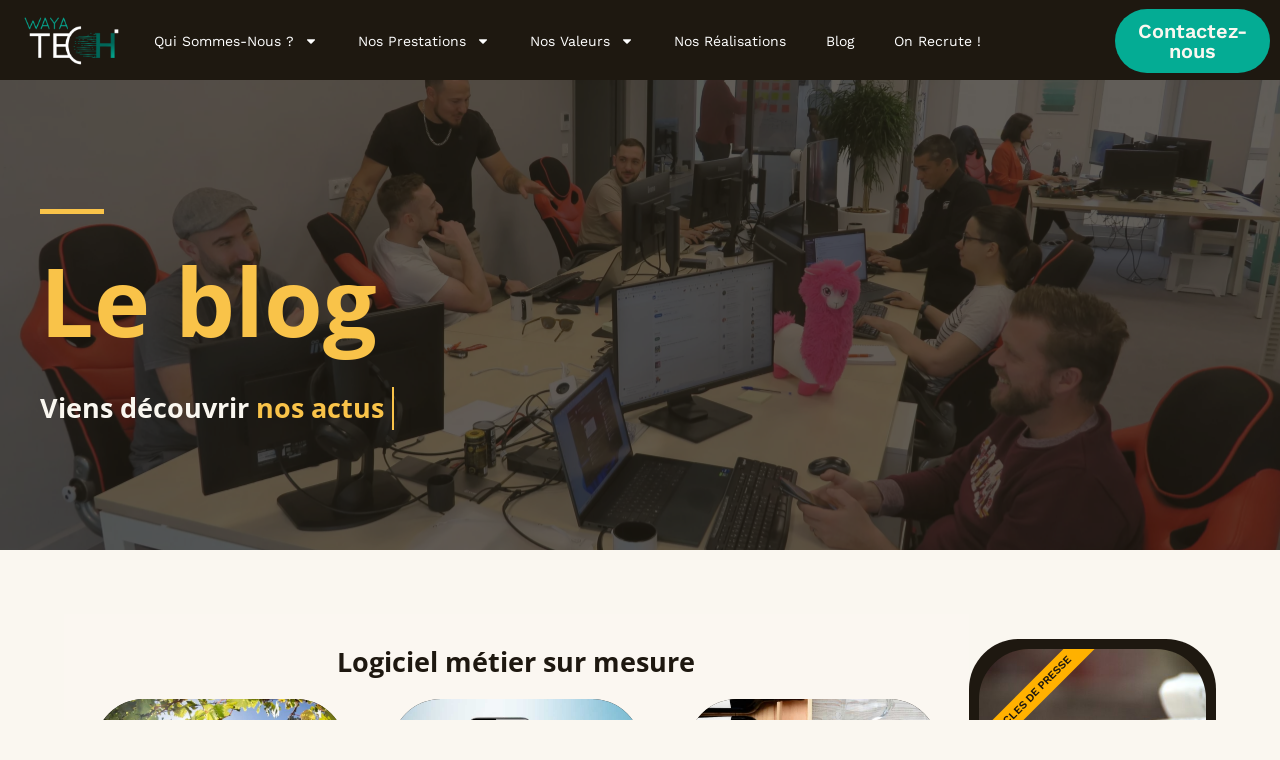

--- FILE ---
content_type: text/html; charset=UTF-8
request_url: https://www.waya-tech.com/type-prestation/logiciel-metier-sur-mesure/
body_size: 28426
content:
<!DOCTYPE html><html
lang=fr-FR><head><style>img.lazy{min-height:1px}</style><link
rel=preload href=https://www.waya-tech.com/wp-content/plugins/w3-total-cache/pub/js/lazyload.min.js?x81819 as=script><meta
charset="UTF-8"><meta
name="viewport" content="width=device-width, initial-scale=1"><link
rel=profile href=https://gmpg.org/xfn/11><link
rel=preload href=https://www.waya-tech.com/wp-content/astra-local-fonts/open-sans/memSYaGs126MiZpBA-UvWbX2vVnXBbObj2OVZyOOSr4dVJWUgsg-1x4gaVI.woff2 as=font type=font/woff2 crossorigin><link
rel=preload href=https://www.waya-tech.com/wp-content/astra-local-fonts/work-sans/QGYsz_wNahGAdqQ43Rh_fKDp.woff2 as=font type=font/woff2 crossorigin><meta
name='robots' content='index, follow, max-image-preview:large, max-snippet:-1, max-video-preview:-1'> <script id=cookieyes src=https://cdn-cookieyes.com/client_data/33af00dbf1ef086175065522/script.js></script>  <script data-cfasync=false data-pagespeed-no-defer data-cookieconsent=ignore>var gtm4wp_datalayer_name="dataLayer";var dataLayer=dataLayer||[];</script> <title>Archives des Logiciel métier sur mesure - Waya Tech</title><link
rel=canonical href=https://www.waya-tech.com/type-prestation/logiciel-metier-sur-mesure/ ><meta
property="og:locale" content="fr_FR"><meta
property="og:type" content="article"><meta
property="og:title" content="Archives des Logiciel métier sur mesure - Waya Tech"><meta
property="og:url" content="https://www.waya-tech.com/type-prestation/logiciel-metier-sur-mesure/"><meta
property="og:site_name" content="Waya Tech"><meta
name="twitter:card" content="summary_large_image"> <script type=application/ld+json class=yoast-schema-graph>{"@context":"https://schema.org","@graph":[{"@type":"CollectionPage","@id":"https://www.waya-tech.com/type-prestation/logiciel-metier-sur-mesure/","url":"https://www.waya-tech.com/type-prestation/logiciel-metier-sur-mesure/","name":"Archives des Logiciel métier sur mesure - Waya Tech","isPartOf":{"@id":"https://www.waya-tech.com/#website"},"primaryImageOfPage":{"@id":"https://www.waya-tech.com/type-prestation/logiciel-metier-sur-mesure/#primaryimage"},"image":{"@id":"https://www.waya-tech.com/type-prestation/logiciel-metier-sur-mesure/#primaryimage"},"thumbnailUrl":"https://www.waya-tech.com/wp-content/uploads/2024/01/vignoble.jpg","breadcrumb":{"@id":"https://www.waya-tech.com/type-prestation/logiciel-metier-sur-mesure/#breadcrumb"},"inLanguage":"fr-FR"},{"@type":"ImageObject","inLanguage":"fr-FR","@id":"https://www.waya-tech.com/type-prestation/logiciel-metier-sur-mesure/#primaryimage","url":"https://www.waya-tech.com/wp-content/uploads/2024/01/vignoble.jpg","contentUrl":"https://www.waya-tech.com/wp-content/uploads/2024/01/vignoble.jpg","width":1080,"height":594},{"@type":"BreadcrumbList","@id":"https://www.waya-tech.com/type-prestation/logiciel-metier-sur-mesure/#breadcrumb","itemListElement":[{"@type":"ListItem","position":1,"name":"Accueil","item":"https://www.waya-tech.com/"},{"@type":"ListItem","position":2,"name":"Logiciel métier sur mesure"}]},{"@type":"WebSite","@id":"https://www.waya-tech.com/#website","url":"https://www.waya-tech.com/","name":"Waya Tech","description":"Projets informatiques sur mesure et pas seulement","publisher":{"@id":"https://www.waya-tech.com/#organization"},"potentialAction":[{"@type":"SearchAction","target":{"@type":"EntryPoint","urlTemplate":"https://www.waya-tech.com/?s={search_term_string}"},"query-input":"required name=search_term_string"}],"inLanguage":"fr-FR"},{"@type":"Organization","@id":"https://www.waya-tech.com/#organization","name":"Waya Tech","url":"https://www.waya-tech.com/","logo":{"@type":"ImageObject","inLanguage":"fr-FR","@id":"https://www.waya-tech.com/#/schema/logo/image/","url":"https://www.waya-tech.com/wp-content/uploads/2023/09/cropped-favicon.png","contentUrl":"https://www.waya-tech.com/wp-content/uploads/2023/09/cropped-favicon.png","width":512,"height":512,"caption":"Waya Tech"},"image":{"@id":"https://www.waya-tech.com/#/schema/logo/image/"},"sameAs":["https://www.facebook.com/wayatech/","https://www.linkedin.com/company/waya-tech/mycompany/","https://www.instagram.com/wayatech_company/"]}]}</script> <link
rel=dns-prefetch href=//www.waya-tech.com><link
rel=alternate type=application/rss+xml title="Waya Tech &raquo; Flux" href=https://www.waya-tech.com/feed/ > <script>window._wpemojiSettings={"baseUrl":"https:\/\/s.w.org\/images\/core\/emoji\/15.0.3\/72x72\/","ext":".png","svgUrl":"https:\/\/s.w.org\/images\/core\/emoji\/15.0.3\/svg\/","svgExt":".svg","source":{"concatemoji":"https:\/\/www.waya-tech.com\/wp-includes\/js\/wp-emoji-release.min.js?ver=6.5.2"}};
/*! This file is auto-generated */
!function(i,n){var o,s,e;function c(e){try{var t={supportTests:e,timestamp:(new Date).valueOf()};sessionStorage.setItem(o,JSON.stringify(t))}catch(e){}}function p(e,t,n){e.clearRect(0,0,e.canvas.width,e.canvas.height),e.fillText(t,0,0);var t=new Uint32Array(e.getImageData(0,0,e.canvas.width,e.canvas.height).data),r=(e.clearRect(0,0,e.canvas.width,e.canvas.height),e.fillText(n,0,0),new Uint32Array(e.getImageData(0,0,e.canvas.width,e.canvas.height).data));return t.every(function(e,t){return e===r[t]})}function u(e,t,n){switch(t){case"flag":return n(e,"\ud83c\udff3\ufe0f\u200d\u26a7\ufe0f","\ud83c\udff3\ufe0f\u200b\u26a7\ufe0f")?!1:!n(e,"\ud83c\uddfa\ud83c\uddf3","\ud83c\uddfa\u200b\ud83c\uddf3")&&!n(e,"\ud83c\udff4\udb40\udc67\udb40\udc62\udb40\udc65\udb40\udc6e\udb40\udc67\udb40\udc7f","\ud83c\udff4\u200b\udb40\udc67\u200b\udb40\udc62\u200b\udb40\udc65\u200b\udb40\udc6e\u200b\udb40\udc67\u200b\udb40\udc7f");case"emoji":return!n(e,"\ud83d\udc26\u200d\u2b1b","\ud83d\udc26\u200b\u2b1b")}return!1}function f(e,t,n){var r="undefined"!=typeof WorkerGlobalScope&&self instanceof WorkerGlobalScope?new OffscreenCanvas(300,150):i.createElement("canvas"),a=r.getContext("2d",{willReadFrequently:!0}),o=(a.textBaseline="top",a.font="600 32px Arial",{});return e.forEach(function(e){o[e]=t(a,e,n)}),o}function t(e){var t=i.createElement("script");t.src=e,t.defer=!0,i.head.appendChild(t)}"undefined"!=typeof Promise&&(o="wpEmojiSettingsSupports",s=["flag","emoji"],n.supports={everything:!0,everythingExceptFlag:!0},e=new Promise(function(e){i.addEventListener("DOMContentLoaded",e,{once:!0})}),new Promise(function(t){var n=function(){try{var e=JSON.parse(sessionStorage.getItem(o));if("object"==typeof e&&"number"==typeof e.timestamp&&(new Date).valueOf()<e.timestamp+604800&&"object"==typeof e.supportTests)return e.supportTests}catch(e){}return null}();if(!n){if("undefined"!=typeof Worker&&"undefined"!=typeof OffscreenCanvas&&"undefined"!=typeof URL&&URL.createObjectURL&&"undefined"!=typeof Blob)try{var e="postMessage("+f.toString()+"("+[JSON.stringify(s),u.toString(),p.toString()].join(",")+"));",r=new Blob([e],{type:"text/javascript"}),a=new Worker(URL.createObjectURL(r),{name:"wpTestEmojiSupports"});return void(a.onmessage=function(e){c(n=e.data),a.terminate(),t(n)})}catch(e){}c(n=f(s,u,p))}t(n)}).then(function(e){for(var t in e)n.supports[t]=e[t],n.supports.everything=n.supports.everything&&n.supports[t],"flag"!==t&&(n.supports.everythingExceptFlag=n.supports.everythingExceptFlag&&n.supports[t]);n.supports.everythingExceptFlag=n.supports.everythingExceptFlag&&!n.supports.flag,n.DOMReady=!1,n.readyCallback=function(){n.DOMReady=!0}}).then(function(){return e}).then(function(){var e;n.supports.everything||(n.readyCallback(),(e=n.source||{}).concatemoji?t(e.concatemoji):e.wpemoji&&e.twemoji&&(t(e.twemoji),t(e.wpemoji)))}))}((window,document),window._wpemojiSettings);</script> <link
rel=stylesheet href=https://www.waya-tech.com/wp-content/cache/minify/6efba.css?x81819 media=all><style id=astra-theme-css-inline-css>/*<![CDATA[*/.ast-no-sidebar .entry-content .alignfull{margin-left:calc( -50vw + 50%);margin-right:calc( -50vw + 50%);max-width:100vw;width:100vw}.ast-no-sidebar .entry-content .alignwide{margin-left:calc(-41vw + 50%);margin-right:calc(-41vw + 50%);max-width:unset;width:unset}.ast-no-sidebar .entry-content .alignfull .alignfull,.ast-no-sidebar .entry-content .alignfull .alignwide,.ast-no-sidebar .entry-content .alignwide .alignfull,.ast-no-sidebar .entry-content .alignwide .alignwide,.ast-no-sidebar .entry-content .wp-block-column .alignfull,.ast-no-sidebar .entry-content .wp-block-column .alignwide{width:100%;margin-left:auto;margin-right:auto}.wp-block-gallery,.blocks-gallery-grid{margin:0}.wp-block-separator{max-width:100px}.wp-block-separator.is-style-wide,.wp-block-separator.is-style-dots{max-width:none}.entry-content .has-2-columns .wp-block-column:first-child{padding-right:10px}.entry-content .has-2-columns .wp-block-column:last-child{padding-left:10px}@media (max-width: 782px){.entry-content .wp-block-columns .wp-block-column{flex-basis:100%}.entry-content .has-2-columns .wp-block-column:first-child{padding-right:0}.entry-content .has-2-columns .wp-block-column:last-child{padding-left:0}}body .entry-content .wp-block-latest-posts{margin-left:0}body .entry-content .wp-block-latest-posts li{list-style:none}.ast-no-sidebar .ast-container .entry-content .wp-block-latest-posts{margin-left:0}.ast-header-break-point .entry-content .alignwide{margin-left:auto;margin-right:auto}.entry-content .blocks-gallery-item img{margin-bottom:auto}.wp-block-pullquote{border-top:4px solid #555d66;border-bottom:4px solid #555d66;color:#40464d}:root{--ast-post-nav-space:0;--ast-container-default-xlg-padding:6.67em;--ast-container-default-lg-padding:5.67em;--ast-container-default-slg-padding:4.34em;--ast-container-default-md-padding:3.34em;--ast-container-default-sm-padding:6.67em;--ast-container-default-xs-padding:2.4em;--ast-container-default-xxs-padding:1.4em;--ast-code-block-background:#EEE;--ast-comment-inputs-background:#FAFAFA;--ast-normal-container-width:1200px;--ast-narrow-container-width:750px;--ast-blog-title-font-weight:normal;--ast-blog-meta-weight:inherit}html{font-size:100%}a,.page-title{color:var(--ast-global-color-7)}a:hover,a:focus{color:var(--ast-global-color-1)}body,button,input,select,textarea,.ast-button,.ast-custom-button{font-family:'Work Sans',sans-serif;font-weight:400;font-size:16px;font-size:1rem;line-height:var(--ast-body-line-height,1.6em)}blockquote{color:var(--ast-global-color-3)}p,.entry-content p{margin-bottom:1em}h1,.entry-content h1,h2,.entry-content h2,h3,.entry-content h3,h4,.entry-content h4,h5,.entry-content h5,h6,.entry-content h6,.site-title,.site-title a{font-family:'Open Sans',sans-serif;font-weight:700}.site-title{font-size:35px;font-size:2.1875rem;display:none}header .custom-logo-link img{max-width:154px}.astra-logo-svg{width:154px}.site-header .site-description{font-size:15px;font-size:0.9375rem;display:none}.entry-title{font-size:30px;font-size:1.875rem}.archive .ast-article-post .ast-article-inner,.blog .ast-article-post .ast-article-inner,.archive .ast-article-post .ast-article-inner:hover,.blog .ast-article-post .ast-article-inner:hover{overflow:hidden}h1,.entry-content h1{font-size:95px;font-size:5.9375rem;font-family:'Open Sans',sans-serif;line-height:1.4em}h2,.entry-content h2{font-size:40px;font-size:2.5rem;font-family:'Open Sans',sans-serif;line-height:1.3em}h3,.entry-content h3{font-size:32px;font-size:2rem;font-family:'Open Sans',sans-serif;line-height:1.3em}h4,.entry-content h4{font-size:25px;font-size:1.5625rem;line-height:1.2em;font-family:'Open Sans',sans-serif}h5,.entry-content h5{font-size:20px;font-size:1.25rem;line-height:1.2em;font-family:'Open Sans',sans-serif}h6,.entry-content h6{font-size:15px;font-size:0.9375rem;line-height:1.25em;font-family:'Open Sans',sans-serif}::selection{background-color:var(--ast-global-color-0);color:#000}body,h1,.entry-title a,.entry-content h1,h2,.entry-content h2,h3,.entry-content h3,h4,.entry-content h4,h5,.entry-content h5,h6,.entry-content h6{color:var(--ast-global-color-3)}.tagcloud a:hover,.tagcloud a:focus,.tagcloud a.current-item{color:#fff;border-color:var(--ast-global-color-7);background-color:var(--ast-global-color-7)}input:focus,input[type="text"]:focus,input[type="email"]:focus,input[type="url"]:focus,input[type="password"]:focus,input[type="reset"]:focus,input[type="search"]:focus,textarea:focus{border-color:var(--ast-global-color-7)}input[type="radio"]:checked,input[type=reset],input[type="checkbox"]:checked,input[type="checkbox"]:hover:checked,input[type="checkbox"]:focus:checked,input[type=range]::-webkit-slider-thumb{border-color:var(--ast-global-color-7);background-color:var(--ast-global-color-7);box-shadow:none}.site-footer a:hover + .post-count,.site-footer a:focus+.post-count{background:var(--ast-global-color-7);border-color:var(--ast-global-color-7)}.single .nav-links .nav-previous,.single .nav-links .nav-next{color:var(--ast-global-color-7)}.entry-meta,.entry-meta *{line-height:1.45;color:var(--ast-global-color-7)}.entry-meta a:not(.ast-button):hover,.entry-meta a:not(.ast-button):hover *,.entry-meta a:not(.ast-button):focus,.entry-meta a:not(.ast-button):focus *,.page-links > .page-link,.page-links .page-link:hover,.post-navigation a:hover{color:var(--ast-global-color-1)}#cat option,.secondary .calendar_wrap thead a,.secondary .calendar_wrap thead a:visited{color:var(--ast-global-color-7)}.secondary .calendar_wrap #today,.ast-progress-val span{background:var(--ast-global-color-7)}.secondary a:hover + .post-count,.secondary a:focus+.post-count{background:var(--ast-global-color-7);border-color:var(--ast-global-color-7)}.calendar_wrap #today>a{color:#fff}.page-links .page-link,.single .post-navigation a{color:var(--ast-global-color-7)}.ast-search-menu-icon .search-form button.search-submit{padding:0 4px}.ast-search-menu-icon form.search-form{padding-right:0}.ast-search-menu-icon.slide-search input.search-field{width:0}.ast-header-search .ast-search-menu-icon.ast-dropdown-active .search-form,.ast-header-search .ast-search-menu-icon.ast-dropdown-active .search-field:focus{transition:all 0.2s}.search-form input.search-field:focus{outline:none}.widget-title,.widget .wp-block-heading{font-size:22px;font-size:1.375rem;color:var(--ast-global-color-3)}.ast-search-menu-icon.slide-search a:focus-visible:focus-visible,.astra-search-icon:focus-visible,#close:focus-visible,a:focus-visible,.ast-menu-toggle:focus-visible,.site .skip-link:focus-visible,.wp-block-loginout input:focus-visible,.wp-block-search.wp-block-search__button-inside .wp-block-search__inside-wrapper,.ast-header-navigation-arrow:focus-visible,.woocommerce .wc-proceed-to-checkout > .checkout-button:focus-visible,.woocommerce .woocommerce-MyAccount-navigation ul li a:focus-visible,.ast-orders-table__row .ast-orders-table__cell:focus-visible,.woocommerce .woocommerce-order-details .order-again > .button:focus-visible,.woocommerce .woocommerce-message a.button.wc-forward:focus-visible,.woocommerce #minus_qty:focus-visible,.woocommerce #plus_qty:focus-visible,a#ast-apply-coupon:focus-visible,.woocommerce .woocommerce-info a:focus-visible,.woocommerce .astra-shop-summary-wrap a:focus-visible,.woocommerce a.wc-forward:focus-visible,#ast-apply-coupon:focus-visible,.woocommerce-js .woocommerce-mini-cart-item a.remove:focus-visible,#close:focus-visible,.button.search-submit:focus-visible,#search_submit:focus,.normal-search:focus-visible{outline-style:dotted;outline-color:inherit;outline-width:thin}input:focus,input[type="text"]:focus,input[type="email"]:focus,input[type="url"]:focus,input[type="password"]:focus,input[type="reset"]:focus,input[type="search"]:focus,input[type="number"]:focus,textarea:focus,.wp-block-search__input:focus,[data-section="section-header-mobile-trigger"] .ast-button-wrap .ast-mobile-menu-trigger-minimal:focus,.ast-mobile-popup-drawer.active .menu-toggle-close:focus,.woocommerce-ordering select.orderby:focus,#ast-scroll-top:focus,#coupon_code:focus,.woocommerce-page #comment:focus,.woocommerce #reviews #respond input#submit:focus,.woocommerce a.add_to_cart_button:focus,.woocommerce .button.single_add_to_cart_button:focus,.woocommerce .woocommerce-cart-form button:focus,.woocommerce .woocommerce-cart-form__cart-item .quantity .qty:focus,.woocommerce .woocommerce-billing-fields .woocommerce-billing-fields__field-wrapper .woocommerce-input-wrapper > .input-text:focus,.woocommerce #order_comments:focus,.woocommerce #place_order:focus,.woocommerce .woocommerce-address-fields .woocommerce-address-fields__field-wrapper .woocommerce-input-wrapper > .input-text:focus,.woocommerce .woocommerce-MyAccount-content form button:focus,.woocommerce .woocommerce-MyAccount-content .woocommerce-EditAccountForm .woocommerce-form-row .woocommerce-Input.input-text:focus,.woocommerce .ast-woocommerce-container .woocommerce-pagination ul.page-numbers li a:focus,body #content .woocommerce form .form-row .select2-container--default .select2-selection--single:focus,#ast-coupon-code:focus,.woocommerce.woocommerce-js .quantity input[type=number]:focus,.woocommerce-js .woocommerce-mini-cart-item .quantity input[type=number]:focus,.woocommerce p#ast-coupon-trigger:focus{border-style:dotted;border-color:inherit;border-width:thin}input{outline:none}.site-logo-img img{transition:all 0.2s linear}body .ast-oembed-container *{position:absolute;top:0;width:100%;height:100%;left:0}body .wp-block-embed-pocket-casts .ast-oembed-container *{position:unset}.ast-single-post-featured-section+article{margin-top:2em}.site-content .ast-single-post-featured-section img{width:100%;overflow:hidden;object-fit:cover}.site>.ast-single-related-posts-container{margin-top:0}@media (min-width: 922px){.ast-desktop .ast-container--narrow{max-width:var(--ast-narrow-container-width);margin:0 auto}}.ast-page-builder-template .hentry{margin:0}.ast-page-builder-template .site-content>.ast-container{max-width:100%;padding:0}.ast-page-builder-template .site .site-content #primary{padding:0;margin:0}.ast-page-builder-template .no-results{text-align:center;margin:4em auto}.ast-page-builder-template .ast-pagination{padding:2em}.ast-page-builder-template .entry-header.ast-no-title.ast-no-thumbnail{margin-top:0}.ast-page-builder-template .entry-header.ast-header-without-markup{margin-top:0;margin-bottom:0}.ast-page-builder-template .entry-header.ast-no-title.ast-no-meta{margin-bottom:0}.ast-page-builder-template.single .post-navigation{padding-bottom:2em}.ast-page-builder-template.single-post .site-content>.ast-container{max-width:100%}.ast-page-builder-template .entry-header{margin-top:4em;margin-left:auto;margin-right:auto;padding-left:20px;padding-right:20px}.single.ast-page-builder-template .entry-header{padding-left:20px;padding-right:20px}.ast-page-builder-template .ast-archive-description{margin:4em auto 0;padding-left:20px;padding-right:20px}.ast-page-builder-template.ast-no-sidebar .entry-content .alignwide{margin-left:0;margin-right:0}@media (max-width:921.9px){#ast-desktop-header{display:none}}@media (min-width:922px){#ast-mobile-header{display:none}}.wp-block-buttons.aligncenter{justify-content:center}@media (min-width:1200px){.wp-block-group .has-background{padding:20px}}@media (min-width:1200px){.ast-no-sidebar.ast-separate-container .entry-content .wp-block-group.alignwide,.ast-no-sidebar.ast-separate-container .entry-content .wp-block-cover.alignwide{margin-left:-20px;margin-right:-20px;padding-left:20px;padding-right:20px}.ast-no-sidebar.ast-separate-container .entry-content .wp-block-cover.alignfull,.ast-no-sidebar.ast-separate-container .entry-content .wp-block-group.alignfull{margin-left:-6.67em;margin-right:-6.67em;padding-left:6.67em;padding-right:6.67em}}@media (min-width:1200px){.wp-block-cover-image.alignwide .wp-block-cover__inner-container,.wp-block-cover.alignwide .wp-block-cover__inner-container,.wp-block-cover-image.alignfull .wp-block-cover__inner-container,.wp-block-cover.alignfull .wp-block-cover__inner-container{width:100%}}.wp-block-columns{margin-bottom:unset}.wp-block-image.size-full{margin:2rem 0}.wp-block-separator.has-background{padding:0}.wp-block-gallery{margin-bottom:1.6em}.wp-block-group{padding-top:4em;padding-bottom:4em}.wp-block-group__inner-container .wp-block-columns:last-child,.wp-block-group__inner-container :last-child,.wp-block-table table{margin-bottom:0}.blocks-gallery-grid{width:100%}.wp-block-navigation-link__content{padding:5px 0}.wp-block-group .wp-block-group .has-text-align-center,.wp-block-group .wp-block-column .has-text-align-center{max-width:100%}.has-text-align-center{margin:0 auto}@media (min-width:1200px){.wp-block-cover__inner-container,.alignwide .wp-block-group__inner-container,.alignfull .wp-block-group__inner-container{max-width:1200px;margin:0 auto}.wp-block-group.alignnone,.wp-block-group.aligncenter,.wp-block-group.alignleft,.wp-block-group.alignright,.wp-block-group.alignwide,.wp-block-columns.alignwide{margin:2rem 0 1rem 0}}@media (max-width:1200px){.wp-block-group{padding:3em}.wp-block-group .wp-block-group{padding:1.5em}.wp-block-columns,.wp-block-column{margin:1rem 0}}@media (min-width:921px){.wp-block-columns .wp-block-group{padding:2em}}@media (max-width:544px){.wp-block-cover-image .wp-block-cover__inner-container,.wp-block-cover .wp-block-cover__inner-container{width:unset}.wp-block-cover,.wp-block-cover-image{padding:2em 0}.wp-block-group,.wp-block-cover{padding:2em}.wp-block-media-text__media img,.wp-block-media-text__media video{width:unset;max-width:100%}.wp-block-media-text.has-background .wp-block-media-text__content{padding:1em}}.wp-block-image.aligncenter{margin-left:auto;margin-right:auto}.wp-block-table.aligncenter{margin-left:auto;margin-right:auto}@media (min-width:544px){.entry-content .wp-block-media-text.has-media-on-the-right .wp-block-media-text__content{padding:0 8% 0 0}.entry-content .wp-block-media-text .wp-block-media-text__content{padding:0 0 0 8%}.ast-plain-container .site-content .entry-content .has-custom-content-position.is-position-bottom-left > *,.ast-plain-container .site-content .entry-content .has-custom-content-position.is-position-bottom-right > *,.ast-plain-container .site-content .entry-content .has-custom-content-position.is-position-top-left > *,.ast-plain-container .site-content .entry-content .has-custom-content-position.is-position-top-right > *,.ast-plain-container .site-content .entry-content .has-custom-content-position.is-position-center-right > *,.ast-plain-container .site-content .entry-content .has-custom-content-position.is-position-center-left>*{margin:0}}@media (max-width:544px){.entry-content .wp-block-media-text .wp-block-media-text__content{padding:8% 0}.wp-block-media-text .wp-block-media-text__media img{width:auto;max-width:100%}}.wp-block-button.is-style-outline .wp-block-button__link{border-color:var(--ast-global-color-2);border-top-width:0px;border-right-width:0px;border-bottom-width:0px;border-left-width:0px}div.wp-block-button.is-style-outline>.wp-block-button__link:not(.has-text-color),div.wp-block-button.wp-block-button__link.is-style-outline:not(.has-text-color){color:var(--ast-global-color-2)}.wp-block-button.is-style-outline .wp-block-button__link:hover,.wp-block-buttons .wp-block-button.is-style-outline .wp-block-button__link:focus,.wp-block-buttons .wp-block-button.is-style-outline > .wp-block-button__link:not(.has-text-color):hover,.wp-block-buttons .wp-block-button.wp-block-button__link.is-style-outline:not(.has-text-color):hover{color:#000;background-color:rgba(0,0,0,0);border-color:var(--ast-global-color-2)}.post-page-numbers.current .page-link,.ast-pagination .page-numbers.current{color:#000;border-color:var(--ast-global-color-0);background-color:var(--ast-global-color-0)}@media (max-width:921px){.wp-block-button.is-style-outline .wp-block-button__link{padding-top:calc(15px - 0px);padding-right:calc(30px - 0px);padding-bottom:calc(15px - 0px);padding-left:calc(30px - 0px)}}@media (max-width:544px){.wp-block-button.is-style-outline .wp-block-button__link{padding-top:calc(15px - 0px);padding-right:calc(30px - 0px);padding-bottom:calc(15px - 0px);padding-left:calc(30px - 0px)}}@media (min-width:544px){.entry-content>.alignleft{margin-right:20px}.entry-content>.alignright{margin-left:20px}.wp-block-group.has-background{padding:20px}}.wp-block-buttons .wp-block-button.is-style-outline .wp-block-button__link.wp-element-button,.ast-outline-button,.wp-block-uagb-buttons-child .uagb-buttons-repeater.ast-outline-button{border-color:var(--ast-global-color-2);border-top-width:2px;border-right-width:2px;border-bottom-width:2px;border-left-width:2px;font-family:inherit;font-weight:600;line-height:1em;border-top-left-radius:30px;border-top-right-radius:30px;border-bottom-right-radius:30px;border-bottom-left-radius:30px}.wp-block-buttons .wp-block-button.is-style-outline > .wp-block-button__link:not(.has-text-color),.wp-block-buttons .wp-block-button.wp-block-button__link.is-style-outline:not(.has-text-color),.ast-outline-button{color:var(--ast-global-color-2)}.wp-block-button.is-style-outline .wp-block-button__link:hover,.wp-block-buttons .wp-block-button.is-style-outline .wp-block-button__link:focus,.wp-block-buttons .wp-block-button.is-style-outline > .wp-block-button__link:not(.has-text-color):hover,.wp-block-buttons .wp-block-button.wp-block-button__link.is-style-outline:not(.has-text-color):hover,.ast-outline-button:hover,.ast-outline-button:focus,.wp-block-uagb-buttons-child .uagb-buttons-repeater.ast-outline-button:hover,.wp-block-uagb-buttons-child .uagb-buttons-repeater.ast-outline-button:focus{color:#000;background-color:rgba(0,0,0,0);border-color:var(--ast-global-color-2)}.wp-block-button .wp-block-button__link.wp-element-button.is-style-outline:not(.has-background),.wp-block-button.is-style-outline>.wp-block-button__link.wp-element-button:not(.has-background),.ast-outline-button{background-color:rgba(255,255,255,0)}.entry-content[ast-blocks-layout]>figure{margin-bottom:1em}@media (max-width:921px){.ast-separate-container #primary,.ast-separate-container #secondary{padding:1.5em 0}#primary,#secondary{padding:1.5em 0;margin:0}.ast-left-sidebar #content>.ast-container{display:flex;flex-direction:column-reverse;width:100%}.ast-separate-container .ast-article-post,.ast-separate-container .ast-article-single{padding:1.5em 2.14em}.ast-author-box img.avatar{margin:20px 0 0 0}}@media (min-width:922px){.ast-separate-container.ast-right-sidebar #primary,.ast-separate-container.ast-left-sidebar #primary{border:0}.search-no-results.ast-separate-container #primary{margin-bottom:4em}}.elementor-button-wrapper .elementor-button{border-style:solid;text-decoration:none;border-top-width:0px;border-right-width:0px;border-left-width:0px;border-bottom-width:0px}body .elementor-button.elementor-size-sm,body .elementor-button.elementor-size-xs,body .elementor-button.elementor-size-md,body .elementor-button.elementor-size-lg,body .elementor-button.elementor-size-xl,body .elementor-button{border-top-left-radius:30px;border-top-right-radius:30px;border-bottom-right-radius:30px;border-bottom-left-radius:30px;padding-top:10px;padding-right:20px;padding-bottom:10px;padding-left:20px}.elementor-button-wrapper .elementor-button{border-color:var(--ast-global-color-2);background-color:rgba(255,255,255,0)}.elementor-button-wrapper .elementor-button:hover,.elementor-button-wrapper .elementor-button:focus{color:#000;background-color:rgba(0,0,0,0);border-color:var(--ast-global-color-2)}.wp-block-button .wp-block-button__link ,.elementor-button-wrapper .elementor-button,.elementor-button-wrapper .elementor-button:visited{color:#2c2927}.elementor-button-wrapper .elementor-button{font-weight:600;line-height:1em}.wp-block-button .wp-block-button__link:hover,.wp-block-button .wp-block-button__link:focus{color:#000;background-color:rgba(0,0,0,0);border-color:var(--ast-global-color-2)}.elementor-widget-heading h1.elementor-heading-title{line-height:1.4em}.elementor-widget-heading h2.elementor-heading-title{line-height:1.3em}.elementor-widget-heading h3.elementor-heading-title{line-height:1.3em}.elementor-widget-heading h4.elementor-heading-title{line-height:1.2em}.elementor-widget-heading h5.elementor-heading-title{line-height:1.2em}.elementor-widget-heading h6.elementor-heading-title{line-height:1.25em}.wp-block-button .wp-block-button__link{border:none;background-color:rgba(255,255,255,0);color:#2c2927;font-family:inherit;font-weight:600;line-height:1em;padding:15px 30px;border-top-left-radius:30px;border-top-right-radius:30px;border-bottom-right-radius:30px;border-bottom-left-radius:30px}.wp-block-button.is-style-outline .wp-block-button__link{border-style:solid;border-top-width:0px;border-right-width:0px;border-left-width:0px;border-bottom-width:0px;border-color:var(--ast-global-color-2);padding-top:calc(15px - 0px);padding-right:calc(30px - 0px);padding-bottom:calc(15px - 0px);padding-left:calc(30px - 0px)}@media (max-width:921px){.wp-block-button .wp-block-button__link{border:none;padding:15px 30px}.wp-block-button.is-style-outline .wp-block-button__link{padding-top:calc(15px - 0px);padding-right:calc(30px - 0px);padding-bottom:calc(15px - 0px);padding-left:calc(30px - 0px)}}@media (max-width:544px){.wp-block-button .wp-block-button__link{border:none;padding:15px 30px}.wp-block-button.is-style-outline .wp-block-button__link{padding-top:calc(15px - 0px);padding-right:calc(30px - 0px);padding-bottom:calc(15px - 0px);padding-left:calc(30px - 0px)}}.menu-toggle,button,.ast-button,.ast-custom-button,.button,input#submit,input[type="button"],input[type="submit"],input[type="reset"]{border-style:solid;border-top-width:0px;border-right-width:0px;border-left-width:0px;border-bottom-width:0px;color:#2c2927;border-color:var(--ast-global-color-2);background-color:rgba(255,255,255,0);padding-top:10px;padding-right:20px;padding-bottom:10px;padding-left:20px;font-family:inherit;font-weight:600;line-height:1em;border-top-left-radius:30px;border-top-right-radius:30px;border-bottom-right-radius:30px;border-bottom-left-radius:30px}button:focus,.menu-toggle:hover,button:hover,.ast-button:hover,.ast-custom-button:hover .button:hover,.ast-custom-button:hover,input[type=reset]:hover,input[type=reset]:focus,input#submit:hover,input#submit:focus,input[type="button"]:hover,input[type="button"]:focus,input[type="submit"]:hover,input[type="submit"]:focus{color:#000;background-color:rgba(0,0,0,0);border-color:var(--ast-global-color-2)}@media (max-width:921px){.ast-mobile-header-stack .main-header-bar .ast-search-menu-icon{display:inline-block}.ast-header-break-point.ast-header-custom-item-outside .ast-mobile-header-stack .main-header-bar .ast-search-icon{margin:0}.ast-comment-avatar-wrap img{max-width:2.5em}.ast-comment-meta{padding:0 1.8888em 1.3333em}.ast-separate-container .ast-comment-list li.depth-1{padding:1.5em 2.14em}.ast-separate-container .comment-respond{padding:2em 2.14em}}@media (min-width:544px){.ast-container{max-width:100%}}@media (max-width:544px){.ast-separate-container .ast-article-post,.ast-separate-container .ast-article-single,.ast-separate-container .comments-title,.ast-separate-container .ast-archive-description{padding:1.5em 1em}.ast-separate-container #content .ast-container{padding-left:0.54em;padding-right:0.54em}.ast-separate-container .ast-comment-list .bypostauthor{padding:.5em}.ast-search-menu-icon.ast-dropdown-active .search-field{width:170px}}body,.ast-separate-container{background-color:var(--ast-global-color-4);;background-image:none;}.ast-no-sidebar.ast-separate-container .entry-content .alignfull{margin-left:-6.67em;margin-right:-6.67em;width:auto}@media (max-width: 1200px){.ast-no-sidebar.ast-separate-container .entry-content .alignfull{margin-left:-2.4em;margin-right:-2.4em}}@media (max-width: 768px){.ast-no-sidebar.ast-separate-container .entry-content .alignfull{margin-left:-2.14em;margin-right:-2.14em}}@media (max-width: 544px){.ast-no-sidebar.ast-separate-container .entry-content .alignfull{margin-left:-1em;margin-right:-1em}}.ast-no-sidebar.ast-separate-container .entry-content .alignwide{margin-left:-20px;margin-right:-20px}.ast-no-sidebar.ast-separate-container .entry-content .wp-block-column .alignfull,.ast-no-sidebar.ast-separate-container .entry-content .wp-block-column .alignwide{margin-left:auto;margin-right:auto;width:100%}@media (max-width:921px){.site-title{display:none}.site-header .site-description{display:none}h1,.entry-content h1{font-size:50px}h2,.entry-content h2{font-size:32px}h3,.entry-content h3{font-size:26px}h4,.entry-content h4{font-size:22px;font-size:1.375rem}h5,.entry-content h5{font-size:18px;font-size:1.125rem}h6,.entry-content h6{font-size:15px;font-size:0.9375rem}}@media (max-width:544px){.site-title{display:none}.site-header .site-description{display:none}h1,.entry-content h1{font-size:32px}h2,.entry-content h2{font-size:28px}h3,.entry-content h3{font-size:22px}h4,.entry-content h4{font-size:20px;font-size:1.25rem}h5,.entry-content h5{font-size:17px;font-size:1.0625rem}h6,.entry-content h6{font-size:15px;font-size:0.9375rem}}@media (max-width:921px){html{font-size:91.2%}}@media (max-width:544px){html{font-size:91.2%}}@media (min-width:922px){.ast-container{max-width:1240px}}@media (min-width:922px){.site-content .ast-container{display:flex}}@media (max-width:921px){.site-content .ast-container{flex-direction:column}}.ast-blog-layout-classic-grid .ast-article-inner{box-shadow:0px 6px 15px -2px rgba(16,24,40,0.05)}.ast-separate-container .ast-blog-layout-classic-grid .ast-article-inner,.ast-plain-container .ast-blog-layout-classic-grid .ast-article-inner{height:100%}.ast-blog-layout-6-grid .ast-blog-featured-section:before{content:""}.cat-links.badge a,.tags-links.badge a{padding:4px 8px;border-radius:3px;font-weight:400}.cat-links.underline a,.tags-links.underline a{text-decoration:underline}@media (min-width:922px){.main-header-menu .sub-menu .menu-item.ast-left-align-sub-menu:hover > .sub-menu,.main-header-menu .sub-menu .menu-item.ast-left-align-sub-menu.focus>.sub-menu{margin-left:-0px}}.site .comments-area{padding-bottom:3em}blockquote{padding:1.2em}:root .has-ast-global-color-0-color{color:var(--ast-global-color-0)}:root .has-ast-global-color-0-background-color{background-color:var(--ast-global-color-0)}:root .wp-block-button .has-ast-global-color-0-color{color:var(--ast-global-color-0)}:root .wp-block-button .has-ast-global-color-0-background-color{background-color:var(--ast-global-color-0)}:root .has-ast-global-color-1-color{color:var(--ast-global-color-1)}:root .has-ast-global-color-1-background-color{background-color:var(--ast-global-color-1)}:root .wp-block-button .has-ast-global-color-1-color{color:var(--ast-global-color-1)}:root .wp-block-button .has-ast-global-color-1-background-color{background-color:var(--ast-global-color-1)}:root .has-ast-global-color-2-color{color:var(--ast-global-color-2)}:root .has-ast-global-color-2-background-color{background-color:var(--ast-global-color-2)}:root .wp-block-button .has-ast-global-color-2-color{color:var(--ast-global-color-2)}:root .wp-block-button .has-ast-global-color-2-background-color{background-color:var(--ast-global-color-2)}:root .has-ast-global-color-3-color{color:var(--ast-global-color-3)}:root .has-ast-global-color-3-background-color{background-color:var(--ast-global-color-3)}:root .wp-block-button .has-ast-global-color-3-color{color:var(--ast-global-color-3)}:root .wp-block-button .has-ast-global-color-3-background-color{background-color:var(--ast-global-color-3)}:root .has-ast-global-color-4-color{color:var(--ast-global-color-4)}:root .has-ast-global-color-4-background-color{background-color:var(--ast-global-color-4)}:root .wp-block-button .has-ast-global-color-4-color{color:var(--ast-global-color-4)}:root .wp-block-button .has-ast-global-color-4-background-color{background-color:var(--ast-global-color-4)}:root .has-ast-global-color-5-color{color:var(--ast-global-color-5)}:root .has-ast-global-color-5-background-color{background-color:var(--ast-global-color-5)}:root .wp-block-button .has-ast-global-color-5-color{color:var(--ast-global-color-5)}:root .wp-block-button .has-ast-global-color-5-background-color{background-color:var(--ast-global-color-5)}:root .has-ast-global-color-6-color{color:var(--ast-global-color-6)}:root .has-ast-global-color-6-background-color{background-color:var(--ast-global-color-6)}:root .wp-block-button .has-ast-global-color-6-color{color:var(--ast-global-color-6)}:root .wp-block-button .has-ast-global-color-6-background-color{background-color:var(--ast-global-color-6)}:root .has-ast-global-color-7-color{color:var(--ast-global-color-7)}:root .has-ast-global-color-7-background-color{background-color:var(--ast-global-color-7)}:root .wp-block-button .has-ast-global-color-7-color{color:var(--ast-global-color-7)}:root .wp-block-button .has-ast-global-color-7-background-color{background-color:var(--ast-global-color-7)}:root .has-ast-global-color-8-color{color:var(--ast-global-color-8)}:root .has-ast-global-color-8-background-color{background-color:var(--ast-global-color-8)}:root .wp-block-button .has-ast-global-color-8-color{color:var(--ast-global-color-8)}:root .wp-block-button .has-ast-global-color-8-background-color{background-color:var(--ast-global-color-8)}:root{--ast-global-color-0:#F9C349;--ast-global-color-1:#FFB100;--ast-global-color-2:#1E1810;--ast-global-color-3:#62615C;--ast-global-color-4:#faf7f0;--ast-global-color-5:#FFF;--ast-global-color-6:#000;--ast-global-color-7:#04ac94;--ast-global-color-8:#F6F7F8}:root{--ast-border-color:#ddd}.ast-archive-entry-banner{-js-display:flex;display:flex;flex-direction:column;justify-content:center;text-align:center;position:relative;background:#eee}.ast-archive-entry-banner[data-banner-width-type="custom"]{margin:0 auto;width:100%}.ast-archive-entry-banner[data-banner-layout="layout-1"]{background:inherit;padding:20px 0;text-align:left}body.archive .ast-archive-description{max-width:1200px;width:100%;text-align:left;padding-top:3em;padding-right:3em;padding-bottom:3em;padding-left:3em}body.archive .ast-archive-description>*:not(:last-child){margin-bottom:10px}@media (max-width:921px){body.archive .ast-archive-description{text-align:left}}@media (max-width:544px){body.archive .ast-archive-description{text-align:left}}.ast-breadcrumbs .trail-browse,.ast-breadcrumbs .trail-items,.ast-breadcrumbs .trail-items li{display:inline-block;margin:0;padding:0;border:none;background:inherit;text-indent:0;text-decoration:none}.ast-breadcrumbs .trail-browse{font-size:inherit;font-style:inherit;font-weight:inherit;color:inherit}.ast-breadcrumbs .trail-items{list-style:none}.trail-items li::after{padding:0 0.3em;content:"\00bb"}.trail-items li:last-of-type::after{display:none}h1,.entry-content h1,h2,.entry-content h2,h3,.entry-content h3,h4,.entry-content h4,h5,.entry-content h5,h6,.entry-content h6{color:var(--ast-global-color-2)}@media (max-width:921px){.ast-builder-grid-row-container.ast-builder-grid-row-tablet-3-firstrow .ast-builder-grid-row > *:first-child,.ast-builder-grid-row-container.ast-builder-grid-row-tablet-3-lastrow .ast-builder-grid-row>*:last-child{grid-column:1 / -1}}@media (max-width:544px){.ast-builder-grid-row-container.ast-builder-grid-row-mobile-3-firstrow .ast-builder-grid-row > *:first-child,.ast-builder-grid-row-container.ast-builder-grid-row-mobile-3-lastrow .ast-builder-grid-row>*:last-child{grid-column:1 / -1}}.ast-builder-layout-element[data-section="title_tagline"]{display:flex}@media (max-width:921px){.ast-header-break-point .ast-builder-layout-element[data-section="title_tagline"]{display:flex}}@media (max-width:544px){.ast-header-break-point .ast-builder-layout-element[data-section="title_tagline"]{display:flex}}[data-section*="section-hb-button-"] .menu-link{display:none}.ast-header-button-1[data-section*="section-hb-button-"] .ast-builder-button-wrap .ast-custom-button{font-size:21px;font-size:1.3125rem}.ast-header-button-1 .ast-custom-button{color:var(--ast-global-color-5);background:#ffb100;border-top-width:0px;border-bottom-width:0px;border-left-width:0px;border-right-width:0px;border-top-left-radius:20px;border-top-right-radius:50px;border-bottom-right-radius:20px;border-bottom-left-radius:50px}.ast-header-button-1 .ast-custom-button:hover{color:var(--ast-global-color-1);background:var(--ast-global-color-5)}.ast-header-button-1[data-section*="section-hb-button-"] .ast-builder-button-wrap .ast-custom-button{padding-top:13px;padding-bottom:13px;padding-left:24px;padding-right:24px}@media (max-width:921px){.ast-header-button-1[data-section*="section-hb-button-"] .ast-builder-button-wrap .ast-custom-button{margin-top:20px;margin-bottom:20px;margin-left:20px;margin-right:20px}}.ast-header-button-1[data-section="section-hb-button-1"]{display:flex}@media (max-width:921px){.ast-header-break-point .ast-header-button-1[data-section="section-hb-button-1"]{display:flex}}@media (max-width:544px){.ast-header-break-point .ast-header-button-1[data-section="section-hb-button-1"]{display:flex}}.ast-desktop .ast-menu-hover-style-underline > .menu-item > .menu-link:before,.ast-desktop .ast-menu-hover-style-overline>.menu-item>.menu-link:before{content:"";position:absolute;width:100%;right:50%;height:1px;background-color:transparent;transform:scale(0,0) translate(-50%,0);transition:transform .3s ease-in-out,color .0s ease-in-out}.ast-desktop .ast-menu-hover-style-underline > .menu-item:hover > .menu-link:before,.ast-desktop .ast-menu-hover-style-overline>.menu-item:hover>.menu-link:before{width:calc(100% - 1.2em);background-color:currentColor;transform:scale(1,1) translate(50%,0)}.ast-desktop .ast-menu-hover-style-underline>.menu-item>.menu-link:before{bottom:0}.ast-desktop .ast-menu-hover-style-overline>.menu-item>.menu-link:before{top:0}.ast-desktop .ast-menu-hover-style-zoom>.menu-item>.menu-link:hover{transition:all .3s ease;transform:scale(1.2)}.site-footer{background-color:var(--ast-global-color-5);;background-image:none;}.elementor-posts-container [CLASS*="ast-width-"]{width:100%}.elementor-template-full-width .ast-container{display:block}.elementor-screen-only,.screen-reader-text,.screen-reader-text span,.ui-helper-hidden-accessible{top:0 !important}@media (max-width:544px){.elementor-element .elementor-wc-products .woocommerce[class*="columns-"] ul.products li.product{width:auto;margin:0}.elementor-element .woocommerce .woocommerce-result-count{float:none}}.ast-header-break-point .main-header-bar{border-bottom-width:1px}@media (min-width:922px){.main-header-bar{border-bottom-width:1px}}.main-header-menu .menu-item, #astra-footer-menu .menu-item, .main-header-bar .ast-masthead-custom-menu-items{-js-display:flex;display:flex;-webkit-box-pack:center;-webkit-justify-content:center;-moz-box-pack:center;-ms-flex-pack:center;justify-content:center;-webkit-box-orient:vertical;-webkit-box-direction:normal;-webkit-flex-direction:column;-moz-box-orient:vertical;-moz-box-direction:normal;-ms-flex-direction:column;flex-direction:column}.main-header-menu>.menu-item>.menu-link,#astra-footer-menu>.menu-item>.menu-link{height:100%;-webkit-box-align:center;-webkit-align-items:center;-moz-box-align:center;-ms-flex-align:center;align-items:center;-js-display:flex;display:flex}.ast-header-break-point .main-navigation ul .menu-item .menu-link .icon-arrow:first-of-type svg{top:.2em;margin-top:0px;margin-left:0px;width:.65em;transform:translate(0, -2px) rotateZ(270deg)}.ast-mobile-popup-content .ast-submenu-expanded>.ast-menu-toggle{transform:rotateX(180deg);overflow-y:auto}@media (min-width:922px){.ast-builder-menu .main-navigation > ul > li:last-child a{margin-right:0}}.ast-separate-container .ast-article-inner{background-color:transparent;background-image:none}.ast-separate-container .ast-article-post{background-color:var(--ast-global-color-5);;background-image:none;}@media (max-width:921px){.ast-separate-container .ast-article-post{background-color:var(--ast-global-color-5);;background-image:none;}}@media (max-width:544px){.ast-separate-container .ast-article-post{background-color:var(--ast-global-color-5);;background-image:none;}}.ast-separate-container .ast-article-single:not(.ast-related-post), .woocommerce.ast-separate-container .ast-woocommerce-container, .ast-separate-container .error-404, .ast-separate-container .no-results, .single.ast-separate-container  .ast-author-meta, .ast-separate-container .related-posts-title-wrapper,.ast-separate-container .comments-count-wrapper, .ast-box-layout.ast-plain-container .site-content,.ast-padded-layout.ast-plain-container .site-content, .ast-separate-container .ast-archive-description, .ast-separate-container .comments-area .comment-respond, .ast-separate-container .comments-area .ast-comment-list li, .ast-separate-container .comments-area .comments-title{background-color:var(--ast-global-color-5);;background-image:none;}@media (max-width:921px){.ast-separate-container .ast-article-single:not(.ast-related-post), .woocommerce.ast-separate-container .ast-woocommerce-container, .ast-separate-container .error-404, .ast-separate-container .no-results, .single.ast-separate-container  .ast-author-meta, .ast-separate-container .related-posts-title-wrapper,.ast-separate-container .comments-count-wrapper, .ast-box-layout.ast-plain-container .site-content,.ast-padded-layout.ast-plain-container .site-content, .ast-separate-container .ast-archive-description{background-color:var(--ast-global-color-5);;background-image:none;}}@media (max-width:544px){.ast-separate-container .ast-article-single:not(.ast-related-post), .woocommerce.ast-separate-container .ast-woocommerce-container, .ast-separate-container .error-404, .ast-separate-container .no-results, .single.ast-separate-container  .ast-author-meta, .ast-separate-container .related-posts-title-wrapper,.ast-separate-container .comments-count-wrapper, .ast-box-layout.ast-plain-container .site-content,.ast-padded-layout.ast-plain-container .site-content, .ast-separate-container .ast-archive-description{background-color:var(--ast-global-color-5);;background-image:none;}}.ast-separate-container.ast-two-container #secondary .widget{background-color:var(--ast-global-color-5);;background-image:none;}@media (max-width:921px){.ast-separate-container.ast-two-container #secondary .widget{background-color:var(--ast-global-color-5);;background-image:none;}}@media (max-width:544px){.ast-separate-container.ast-two-container #secondary .widget{background-color:var(--ast-global-color-5);;background-image:none;}}#ast-scroll-top{display:none;position:fixed;text-align:center;cursor:pointer;z-index:99;width:2.1em;height:2.1em;line-height:2.1;color:#fff;border-radius:2px;content:"";outline:inherit}@media (min-width: 769px){#ast-scroll-top{content:"769"}}#ast-scroll-top .ast-icon.icon-arrow svg{margin-left:0px;vertical-align:middle;transform:translate(0, -20%) rotate(180deg);width:1.6em}.ast-scroll-to-top-right{right:30px;bottom:30px}.ast-scroll-to-top-left{left:30px;bottom:30px}#ast-scroll-top{color:var(--ast-global-color-7);background-color:rgba(0,0,0,0.55);font-size:31px;font-size:1.9375rem;border-top-left-radius:50px;border-top-right-radius:50px;border-bottom-right-radius:50px;border-bottom-left-radius:50px}#ast-scroll-top:hover{color:var(--ast-global-color-7)}@media (max-width:921px){#ast-scroll-top .ast-icon.icon-arrow svg{width:1em}}.ast-off-canvas-active body.ast-main-header-nav-open{overflow:hidden}.ast-mobile-popup-drawer .ast-mobile-popup-overlay{background-color:rgba(0,0,0,0.4);position:fixed;top:0;right:0;bottom:0;left:0;visibility:hidden;opacity:0;transition:opacity 0.2s ease-in-out}.ast-mobile-popup-drawer .ast-mobile-popup-header{-js-display:flex;display:flex;justify-content:flex-end;min-height:calc( 1.2em + 24px)}.ast-mobile-popup-drawer .ast-mobile-popup-header .menu-toggle-close{background:transparent;border:0;font-size:24px;line-height:1;padding: .6em;color:inherit;-js-display:flex;display:flex;box-shadow:none}.ast-mobile-popup-drawer.ast-mobile-popup-full-width .ast-mobile-popup-inner{max-width:none;transition:transform 0s ease-in,opacity 0.2s ease-in}.ast-mobile-popup-drawer.active{left:0;opacity:1;right:0;z-index:100000;transition:opacity 0.25s ease-out}.ast-mobile-popup-drawer.active .ast-mobile-popup-overlay{opacity:1;cursor:pointer;visibility:visible}body.admin-bar .ast-mobile-popup-drawer,body.admin-bar .ast-mobile-popup-drawer .ast-mobile-popup-inner{top:32px}body.admin-bar.ast-primary-sticky-header-active .ast-mobile-popup-drawer,body.admin-bar.ast-primary-sticky-header-active .ast-mobile-popup-drawer .ast-mobile-popup-inner{top:0px}@media (max-width: 782px){body.admin-bar .ast-mobile-popup-drawer,body.admin-bar .ast-mobile-popup-drawer .ast-mobile-popup-inner{top:46px}}.ast-mobile-popup-content>*,.ast-desktop-popup-content>*{padding:10px 0;height:auto}.ast-mobile-popup-content>*:first-child,.ast-desktop-popup-content>*:first-child{padding-top:10px}.ast-mobile-popup-content>.ast-builder-menu,.ast-desktop-popup-content>.ast-builder-menu{padding-top:0}.ast-mobile-popup-content>*:last-child,.ast-desktop-popup-content>*:last-child{padding-bottom:0}.ast-mobile-popup-drawer .ast-mobile-popup-content .ast-search-icon,.ast-mobile-popup-drawer .main-header-bar-navigation .menu-item-has-children .sub-menu,.ast-mobile-popup-drawer .ast-desktop-popup-content .ast-search-icon{display:none}.ast-mobile-popup-drawer .ast-mobile-popup-content .ast-search-menu-icon.ast-inline-search label,.ast-mobile-popup-drawer .ast-desktop-popup-content .ast-search-menu-icon.ast-inline-search label{width:100%}.ast-mobile-popup-content .ast-builder-menu-mobile .main-header-menu,.ast-mobile-popup-content .ast-builder-menu-mobile .main-header-menu .sub-menu{background-color:transparent}.ast-mobile-popup-content .ast-icon svg{height: .85em;width: .95em;margin-top:15px}.ast-mobile-popup-content .ast-icon.icon-search svg{margin-top:0}.ast-desktop .ast-desktop-popup-content .astra-menu-animation-slide-up > .menu-item > .sub-menu,.ast-desktop .ast-desktop-popup-content .astra-menu-animation-slide-up > .menu-item .menu-item > .sub-menu,.ast-desktop .ast-desktop-popup-content .astra-menu-animation-slide-down > .menu-item > .sub-menu,.ast-desktop .ast-desktop-popup-content .astra-menu-animation-slide-down > .menu-item .menu-item > .sub-menu,.ast-desktop .ast-desktop-popup-content .astra-menu-animation-fade > .menu-item > .sub-menu,.ast-mobile-popup-drawer.show,.ast-desktop .ast-desktop-popup-content .astra-menu-animation-fade > .menu-item .menu-item>.sub-menu{opacity:1;visibility:visible}.ast-mobile-popup-drawer{position:fixed;top:0;bottom:0;left:-99999rem;right:99999rem;transition:opacity 0.25s ease-in,left 0s 0.25s,right 0s 0.25s;opacity:0}.ast-mobile-popup-drawer .ast-mobile-popup-inner{width:100%;transform:translateX(100%);max-width:90%;right:0;top:0;background:#fafafa;color:#3a3a3a;bottom:0;opacity:0;position:fixed;box-shadow:0 0 2rem 0 rgba(0,0,0,0.1);-js-display:flex;display:flex;flex-direction:column;transition:transform 0.2s ease-in,opacity 0.2s ease-in;overflow-y:auto;overflow-x:hidden}.ast-mobile-popup-drawer.ast-mobile-popup-left .ast-mobile-popup-inner{transform:translateX(-100%);right:auto;left:0}.ast-hfb-header.ast-default-menu-enable.ast-header-break-point .ast-mobile-popup-drawer .main-header-bar-navigation ul .menu-item .sub-menu .menu-link{padding-left:30px}.ast-hfb-header.ast-default-menu-enable.ast-header-break-point .ast-mobile-popup-drawer .main-header-bar-navigation .sub-menu .menu-item .menu-item .menu-link{padding-left:40px}.ast-mobile-popup-drawer .main-header-bar-navigation .menu-item-has-children>.ast-menu-toggle{right:calc( 20px - 0.907em)}.ast-mobile-popup-drawer.content-align-flex-end .main-header-bar-navigation .menu-item-has-children>.ast-menu-toggle{left:calc( 20px - 0.907em);width:fit-content}.ast-mobile-popup-drawer .ast-mobile-popup-content .ast-search-menu-icon,.ast-mobile-popup-drawer .ast-mobile-popup-content .ast-search-menu-icon.slide-search,.ast-mobile-popup-drawer .ast-desktop-popup-content .ast-search-menu-icon,.ast-mobile-popup-drawer .ast-desktop-popup-content .ast-search-menu-icon.slide-search{width:100%;position:relative;display:block;right:auto;transform:none}.ast-mobile-popup-drawer .ast-mobile-popup-content .ast-search-menu-icon.slide-search .search-form,.ast-mobile-popup-drawer .ast-mobile-popup-content .ast-search-menu-icon .search-form,.ast-mobile-popup-drawer .ast-desktop-popup-content .ast-search-menu-icon.slide-search .search-form,.ast-mobile-popup-drawer .ast-desktop-popup-content .ast-search-menu-icon .search-form{right:0;visibility:visible;opacity:1;position:relative;top:auto;transform:none;padding:0;display:block;overflow:hidden}.ast-mobile-popup-drawer .ast-mobile-popup-content .ast-search-menu-icon.ast-inline-search .search-field,.ast-mobile-popup-drawer .ast-mobile-popup-content .ast-search-menu-icon .search-field,.ast-mobile-popup-drawer .ast-desktop-popup-content .ast-search-menu-icon.ast-inline-search .search-field,.ast-mobile-popup-drawer .ast-desktop-popup-content .ast-search-menu-icon .search-field{width:100%;padding-right:5.5em}.ast-mobile-popup-drawer .ast-mobile-popup-content .ast-search-menu-icon .search-submit,.ast-mobile-popup-drawer .ast-desktop-popup-content .ast-search-menu-icon .search-submit{display:block;position:absolute;height:100%;top:0;right:0;padding:0 1em;border-radius:0}.ast-mobile-popup-drawer.active .ast-mobile-popup-inner{opacity:1;visibility:visible;transform:translateX(0%)}.ast-mobile-popup-drawer.active .ast-mobile-popup-inner{background-color:var(--ast-global-color-2);}.ast-mobile-header-wrap .ast-mobile-header-content,.ast-desktop-header-content{background-color:var(--ast-global-color-2);}.ast-mobile-popup-content>*,.ast-mobile-header-content>*,.ast-desktop-popup-content>*,.ast-desktop-header-content>*{padding-top:0px;padding-bottom:0px}.content-align-flex-start .ast-builder-layout-element{justify-content:flex-start}.content-align-flex-start .main-header-menu{text-align:left}.ast-mobile-popup-drawer.active .menu-toggle-close{color:var(--ast-global-color-5)}.ast-mobile-header-wrap .ast-primary-header-bar,.ast-primary-header-bar .site-primary-header-wrap{min-height:30px}.ast-desktop .ast-primary-header-bar .main-header-menu>.menu-item{line-height:30px}#masthead .ast-container,.site-header-focus-item+.ast-breadcrumbs-wrapper{max-width:100%;padding-left:35px;padding-right:35px}.ast-header-break-point #masthead .ast-mobile-header-wrap .ast-primary-header-bar,.ast-header-break-point #masthead .ast-mobile-header-wrap .ast-below-header-bar,.ast-header-break-point #masthead .ast-mobile-header-wrap .ast-above-header-bar{padding-left:20px;padding-right:20px}.ast-header-break-point .ast-primary-header-bar{border-bottom-width:0px;border-bottom-color:#eaeaea;border-bottom-style:solid}@media (min-width:922px){.ast-primary-header-bar{border-bottom-width:0px;border-bottom-color:#eaeaea;border-bottom-style:solid}}.ast-primary-header-bar{background-color:#fff;;background-image:none;}@media (max-width:921px){.ast-mobile-header-wrap .ast-primary-header-bar,.ast-primary-header-bar .site-primary-header-wrap{min-height:80px}}.ast-desktop .ast-primary-header-bar.main-header-bar, .ast-header-break-point #masthead .ast-primary-header-bar.main-header-bar{padding-left:20px;padding-right:20px}.ast-primary-header-bar{display:block}@media (max-width:921px){.ast-header-break-point .ast-primary-header-bar{display:grid}}@media (max-width:544px){.ast-header-break-point .ast-primary-header-bar{display:grid}}[data-section="section-header-mobile-trigger"] .ast-button-wrap .ast-mobile-menu-trigger-fill{color:var(--ast-global-color-3);border:none;background:var(--ast-global-color-0);border-top-left-radius:2px;border-top-right-radius:2px;border-bottom-right-radius:2px;border-bottom-left-radius:2px}[data-section="section-header-mobile-trigger"] .ast-button-wrap .mobile-menu-toggle-icon .ast-mobile-svg{width:20px;height:20px;fill:var(--ast-global-color-3)}[data-section="section-header-mobile-trigger"] .ast-button-wrap .mobile-menu-wrap .mobile-menu{color:var(--ast-global-color-3)}.ast-builder-menu-mobile .main-navigation .menu-item>.menu-link{line-height:1em;text-transform:uppercase}.ast-builder-menu-mobile .main-navigation .menu-item.menu-item-has-children>.ast-menu-toggle{top:0}.ast-builder-menu-mobile .main-navigation .menu-item-has-children>.menu-link:after{content:unset}.ast-hfb-header .ast-builder-menu-mobile .main-navigation .main-header-menu, .ast-hfb-header .ast-builder-menu-mobile .main-navigation .main-header-menu, .ast-hfb-header .ast-mobile-header-content .ast-builder-menu-mobile .main-navigation .main-header-menu, .ast-hfb-header .ast-mobile-popup-content .ast-builder-menu-mobile .main-navigation .main-header-menu{border-top-width:1px;border-color:var(--ast-global-color-3)}.ast-hfb-header .ast-builder-menu-mobile .main-navigation .menu-item .sub-menu .menu-link, .ast-hfb-header .ast-builder-menu-mobile .main-navigation .menu-item .menu-link, .ast-hfb-header .ast-builder-menu-mobile .main-navigation .menu-item .sub-menu .menu-link, .ast-hfb-header .ast-builder-menu-mobile .main-navigation .menu-item .menu-link, .ast-hfb-header .ast-mobile-header-content .ast-builder-menu-mobile .main-navigation .menu-item .sub-menu .menu-link, .ast-hfb-header .ast-mobile-header-content .ast-builder-menu-mobile .main-navigation .menu-item .menu-link, .ast-hfb-header .ast-mobile-popup-content .ast-builder-menu-mobile .main-navigation .menu-item .sub-menu .menu-link, .ast-hfb-header .ast-mobile-popup-content .ast-builder-menu-mobile .main-navigation .menu-item .menu-link{border-bottom-width:1px;border-color:var(--ast-global-color-3);border-style:solid}.ast-builder-menu-mobile .main-navigation .menu-item.menu-item-has-children>.ast-menu-toggle{top:0}@media (max-width:921px){.ast-builder-menu-mobile .main-navigation{font-size:15px;font-size:0.9375rem}.ast-builder-menu-mobile .main-navigation .main-header-menu .menu-item>.menu-link{color:var(--ast-global-color-5);padding-top:20px;padding-bottom:20px;padding-left:20px;padding-right:20px}.ast-builder-menu-mobile .main-navigation .menu-item>.ast-menu-toggle{color:var(--ast-global-color-5)}.ast-builder-menu-mobile .main-navigation .menu-item:hover > .menu-link, .ast-builder-menu-mobile .main-navigation .inline-on-mobile .menu-item:hover>.ast-menu-toggle{color:var(--ast-global-color-1)}.ast-builder-menu-mobile .main-navigation .menu-item:hover>.ast-menu-toggle{color:var(--ast-global-color-1)}.ast-builder-menu-mobile .main-navigation .menu-item.current-menu-item > .menu-link, .ast-builder-menu-mobile .main-navigation .inline-on-mobile .menu-item.current-menu-item > .ast-menu-toggle, .ast-builder-menu-mobile .main-navigation .menu-item.current-menu-ancestor > .menu-link, .ast-builder-menu-mobile .main-navigation .menu-item.current-menu-ancestor>.ast-menu-toggle{color:var(--ast-global-color-1)}.ast-builder-menu-mobile .main-navigation .menu-item.current-menu-item>.ast-menu-toggle{color:var(--ast-global-color-1)}.ast-builder-menu-mobile .main-navigation .menu-item.menu-item-has-children>.ast-menu-toggle{top:20px;right:calc( 20px - 0.907em )}.ast-builder-menu-mobile .main-navigation .menu-item-has-children>.menu-link:after{content:unset}}@media (max-width:544px){.ast-builder-menu-mobile .main-navigation .menu-item.menu-item-has-children>.ast-menu-toggle{top:20px}}.ast-builder-menu-mobile .main-navigation{display:block}@media (max-width:921px){.ast-header-break-point .ast-builder-menu-mobile .main-navigation{display:block}}@media (max-width:544px){.ast-header-break-point .ast-builder-menu-mobile .main-navigation{display:block}}:root{--e-global-color-astglobalcolor0:#F9C349;--e-global-color-astglobalcolor1:#FFB100;--e-global-color-astglobalcolor2:#1E1810;--e-global-color-astglobalcolor3:#62615C;--e-global-color-astglobalcolor4:#faf7f0;--e-global-color-astglobalcolor5:#FFF;--e-global-color-astglobalcolor6:#000;--e-global-color-astglobalcolor7:#04ac94;--e-global-color-astglobalcolor8:#F6F7F8}/*]]>*/</style><link
rel=stylesheet href=https://www.waya-tech.com/wp-content/cache/minify/09413.css?x81819 media=all><style id=wp-emoji-styles-inline-css>img.wp-smiley,img.emoji{display:inline !important;border:none !important;box-shadow:none !important;height:1em !important;width:1em !important;margin:0 0.07em !important;vertical-align:-0.1em !important;background:none !important;padding:0 !important}</style><link
rel=stylesheet href=https://www.waya-tech.com/wp-content/cache/minify/a5ff7.css?x81819 media=all><style id=global-styles-inline-css>/*<![CDATA[*/body{--wp--preset--color--black:#000;--wp--preset--color--cyan-bluish-gray:#abb8c3;--wp--preset--color--white:#fff;--wp--preset--color--pale-pink:#f78da7;--wp--preset--color--vivid-red:#cf2e2e;--wp--preset--color--luminous-vivid-orange:#ff6900;--wp--preset--color--luminous-vivid-amber:#fcb900;--wp--preset--color--light-green-cyan:#7bdcb5;--wp--preset--color--vivid-green-cyan:#00d084;--wp--preset--color--pale-cyan-blue:#8ed1fc;--wp--preset--color--vivid-cyan-blue:#0693e3;--wp--preset--color--vivid-purple:#9b51e0;--wp--preset--color--ast-global-color-0:var(--ast-global-color-0);--wp--preset--color--ast-global-color-1:var(--ast-global-color-1);--wp--preset--color--ast-global-color-2:var(--ast-global-color-2);--wp--preset--color--ast-global-color-3:var(--ast-global-color-3);--wp--preset--color--ast-global-color-4:var(--ast-global-color-4);--wp--preset--color--ast-global-color-5:var(--ast-global-color-5);--wp--preset--color--ast-global-color-6:var(--ast-global-color-6);--wp--preset--color--ast-global-color-7:var(--ast-global-color-7);--wp--preset--color--ast-global-color-8:var(--ast-global-color-8);--wp--preset--gradient--vivid-cyan-blue-to-vivid-purple:linear-gradient(135deg,rgba(6,147,227,1) 0%,rgb(155,81,224) 100%);--wp--preset--gradient--light-green-cyan-to-vivid-green-cyan:linear-gradient(135deg,rgb(122,220,180) 0%,rgb(0,208,130) 100%);--wp--preset--gradient--luminous-vivid-amber-to-luminous-vivid-orange:linear-gradient(135deg,rgba(252,185,0,1) 0%,rgba(255,105,0,1) 100%);--wp--preset--gradient--luminous-vivid-orange-to-vivid-red:linear-gradient(135deg,rgba(255,105,0,1) 0%,rgb(207,46,46) 100%);--wp--preset--gradient--very-light-gray-to-cyan-bluish-gray:linear-gradient(135deg,rgb(238,238,238) 0%,rgb(169,184,195) 100%);--wp--preset--gradient--cool-to-warm-spectrum:linear-gradient(135deg,rgb(74,234,220) 0%,rgb(151,120,209) 20%,rgb(207,42,186) 40%,rgb(238,44,130) 60%,rgb(251,105,98) 80%,rgb(254,248,76) 100%);--wp--preset--gradient--blush-light-purple:linear-gradient(135deg,rgb(255,206,236) 0%,rgb(152,150,240) 100%);--wp--preset--gradient--blush-bordeaux:linear-gradient(135deg,rgb(254,205,165) 0%,rgb(254,45,45) 50%,rgb(107,0,62) 100%);--wp--preset--gradient--luminous-dusk:linear-gradient(135deg,rgb(255,203,112) 0%,rgb(199,81,192) 50%,rgb(65,88,208) 100%);--wp--preset--gradient--pale-ocean:linear-gradient(135deg,rgb(255,245,203) 0%,rgb(182,227,212) 50%,rgb(51,167,181) 100%);--wp--preset--gradient--electric-grass:linear-gradient(135deg,rgb(202,248,128) 0%,rgb(113,206,126) 100%);--wp--preset--gradient--midnight:linear-gradient(135deg,rgb(2,3,129) 0%,rgb(40,116,252) 100%);--wp--preset--font-size--small:13px;--wp--preset--font-size--medium:20px;--wp--preset--font-size--large:36px;--wp--preset--font-size--x-large:42px;--wp--preset--spacing--20:0.44rem;--wp--preset--spacing--30:0.67rem;--wp--preset--spacing--40:1rem;--wp--preset--spacing--50:1.5rem;--wp--preset--spacing--60:2.25rem;--wp--preset--spacing--70:3.38rem;--wp--preset--spacing--80:5.06rem;--wp--preset--shadow--natural:6px 6px 9px rgba(0, 0, 0, 0.2);--wp--preset--shadow--deep:12px 12px 50px rgba(0, 0, 0, 0.4);--wp--preset--shadow--sharp:6px 6px 0px rgba(0, 0, 0, 0.2);--wp--preset--shadow--outlined:6px 6px 0px -3px rgba(255, 255, 255, 1), 6px 6px rgba(0, 0, 0, 1);--wp--preset--shadow--crisp:6px 6px 0px rgba(0, 0, 0, 1)}body{margin:0;--wp--style--global--content-size:var(--wp--custom--ast-content-width-size);--wp--style--global--wide-size:var(--wp--custom--ast-wide-width-size)}.wp-site-blocks>.alignleft{float:left;margin-right:2em}.wp-site-blocks>.alignright{float:right;margin-left:2em}.wp-site-blocks>.aligncenter{justify-content:center;margin-left:auto;margin-right:auto}:where(.wp-site-blocks)>*{margin-block-start:24px;margin-block-end:0}:where(.wp-site-blocks)>:first-child:first-child{margin-block-start:0}:where(.wp-site-blocks)>:last-child:last-child{margin-block-end:0}body{--wp--style--block-gap:24px}:where(body .is-layout-flow)>:first-child:first-child{margin-block-start:0}:where(body .is-layout-flow)>:last-child:last-child{margin-block-end:0}:where(body .is-layout-flow)>*{margin-block-start:24px;margin-block-end:0}:where(body .is-layout-constrained)>:first-child:first-child{margin-block-start:0}:where(body .is-layout-constrained)>:last-child:last-child{margin-block-end:0}:where(body .is-layout-constrained)>*{margin-block-start:24px;margin-block-end:0}:where(body .is-layout-flex){gap:24px}:where(body .is-layout-grid){gap:24px}body .is-layout-flow>.alignleft{float:left;margin-inline-start:0;margin-inline-end:2em}body .is-layout-flow>.alignright{float:right;margin-inline-start:2em;margin-inline-end:0}body .is-layout-flow>.aligncenter{margin-left:auto !important;margin-right:auto !important}body .is-layout-constrained>.alignleft{float:left;margin-inline-start:0;margin-inline-end:2em}body .is-layout-constrained>.alignright{float:right;margin-inline-start:2em;margin-inline-end:0}body .is-layout-constrained>.aligncenter{margin-left:auto !important;margin-right:auto !important}body .is-layout-constrained>:where(:not(.alignleft):not(.alignright):not(.alignfull)){max-width:var(--wp--style--global--content-size);margin-left:auto !important;margin-right:auto !important}body .is-layout-constrained>.alignwide{max-width:var(--wp--style--global--wide-size)}body .is-layout-flex{display:flex}body .is-layout-flex{flex-wrap:wrap;align-items:center}body .is-layout-flex>*{margin:0}body .is-layout-grid{display:grid}body .is-layout-grid>*{margin:0}body{padding-top:0px;padding-right:0px;padding-bottom:0px;padding-left:0px}a:where(:not(.wp-element-button)){text-decoration:none}.wp-element-button,.wp-block-button__link{background-color:#32373c;border-width:0;color:#fff;font-family:inherit;font-size:inherit;line-height:inherit;padding:calc(0.667em + 2px) calc(1.333em + 2px);text-decoration:none}.has-black-color{color:var(--wp--preset--color--black) !important}.has-cyan-bluish-gray-color{color:var(--wp--preset--color--cyan-bluish-gray) !important}.has-white-color{color:var(--wp--preset--color--white) !important}.has-pale-pink-color{color:var(--wp--preset--color--pale-pink) !important}.has-vivid-red-color{color:var(--wp--preset--color--vivid-red) !important}.has-luminous-vivid-orange-color{color:var(--wp--preset--color--luminous-vivid-orange) !important}.has-luminous-vivid-amber-color{color:var(--wp--preset--color--luminous-vivid-amber) !important}.has-light-green-cyan-color{color:var(--wp--preset--color--light-green-cyan) !important}.has-vivid-green-cyan-color{color:var(--wp--preset--color--vivid-green-cyan) !important}.has-pale-cyan-blue-color{color:var(--wp--preset--color--pale-cyan-blue) !important}.has-vivid-cyan-blue-color{color:var(--wp--preset--color--vivid-cyan-blue) !important}.has-vivid-purple-color{color:var(--wp--preset--color--vivid-purple) !important}.has-ast-global-color-0-color{color:var(--wp--preset--color--ast-global-color-0) !important}.has-ast-global-color-1-color{color:var(--wp--preset--color--ast-global-color-1) !important}.has-ast-global-color-2-color{color:var(--wp--preset--color--ast-global-color-2) !important}.has-ast-global-color-3-color{color:var(--wp--preset--color--ast-global-color-3) !important}.has-ast-global-color-4-color{color:var(--wp--preset--color--ast-global-color-4) !important}.has-ast-global-color-5-color{color:var(--wp--preset--color--ast-global-color-5) !important}.has-ast-global-color-6-color{color:var(--wp--preset--color--ast-global-color-6) !important}.has-ast-global-color-7-color{color:var(--wp--preset--color--ast-global-color-7) !important}.has-ast-global-color-8-color{color:var(--wp--preset--color--ast-global-color-8) !important}.has-black-background-color{background-color:var(--wp--preset--color--black) !important}.has-cyan-bluish-gray-background-color{background-color:var(--wp--preset--color--cyan-bluish-gray) !important}.has-white-background-color{background-color:var(--wp--preset--color--white) !important}.has-pale-pink-background-color{background-color:var(--wp--preset--color--pale-pink) !important}.has-vivid-red-background-color{background-color:var(--wp--preset--color--vivid-red) !important}.has-luminous-vivid-orange-background-color{background-color:var(--wp--preset--color--luminous-vivid-orange) !important}.has-luminous-vivid-amber-background-color{background-color:var(--wp--preset--color--luminous-vivid-amber) !important}.has-light-green-cyan-background-color{background-color:var(--wp--preset--color--light-green-cyan) !important}.has-vivid-green-cyan-background-color{background-color:var(--wp--preset--color--vivid-green-cyan) !important}.has-pale-cyan-blue-background-color{background-color:var(--wp--preset--color--pale-cyan-blue) !important}.has-vivid-cyan-blue-background-color{background-color:var(--wp--preset--color--vivid-cyan-blue) !important}.has-vivid-purple-background-color{background-color:var(--wp--preset--color--vivid-purple) !important}.has-ast-global-color-0-background-color{background-color:var(--wp--preset--color--ast-global-color-0) !important}.has-ast-global-color-1-background-color{background-color:var(--wp--preset--color--ast-global-color-1) !important}.has-ast-global-color-2-background-color{background-color:var(--wp--preset--color--ast-global-color-2) !important}.has-ast-global-color-3-background-color{background-color:var(--wp--preset--color--ast-global-color-3) !important}.has-ast-global-color-4-background-color{background-color:var(--wp--preset--color--ast-global-color-4) !important}.has-ast-global-color-5-background-color{background-color:var(--wp--preset--color--ast-global-color-5) !important}.has-ast-global-color-6-background-color{background-color:var(--wp--preset--color--ast-global-color-6) !important}.has-ast-global-color-7-background-color{background-color:var(--wp--preset--color--ast-global-color-7) !important}.has-ast-global-color-8-background-color{background-color:var(--wp--preset--color--ast-global-color-8) !important}.has-black-border-color{border-color:var(--wp--preset--color--black) !important}.has-cyan-bluish-gray-border-color{border-color:var(--wp--preset--color--cyan-bluish-gray) !important}.has-white-border-color{border-color:var(--wp--preset--color--white) !important}.has-pale-pink-border-color{border-color:var(--wp--preset--color--pale-pink) !important}.has-vivid-red-border-color{border-color:var(--wp--preset--color--vivid-red) !important}.has-luminous-vivid-orange-border-color{border-color:var(--wp--preset--color--luminous-vivid-orange) !important}.has-luminous-vivid-amber-border-color{border-color:var(--wp--preset--color--luminous-vivid-amber) !important}.has-light-green-cyan-border-color{border-color:var(--wp--preset--color--light-green-cyan) !important}.has-vivid-green-cyan-border-color{border-color:var(--wp--preset--color--vivid-green-cyan) !important}.has-pale-cyan-blue-border-color{border-color:var(--wp--preset--color--pale-cyan-blue) !important}.has-vivid-cyan-blue-border-color{border-color:var(--wp--preset--color--vivid-cyan-blue) !important}.has-vivid-purple-border-color{border-color:var(--wp--preset--color--vivid-purple) !important}.has-ast-global-color-0-border-color{border-color:var(--wp--preset--color--ast-global-color-0) !important}.has-ast-global-color-1-border-color{border-color:var(--wp--preset--color--ast-global-color-1) !important}.has-ast-global-color-2-border-color{border-color:var(--wp--preset--color--ast-global-color-2) !important}.has-ast-global-color-3-border-color{border-color:var(--wp--preset--color--ast-global-color-3) !important}.has-ast-global-color-4-border-color{border-color:var(--wp--preset--color--ast-global-color-4) !important}.has-ast-global-color-5-border-color{border-color:var(--wp--preset--color--ast-global-color-5) !important}.has-ast-global-color-6-border-color{border-color:var(--wp--preset--color--ast-global-color-6) !important}.has-ast-global-color-7-border-color{border-color:var(--wp--preset--color--ast-global-color-7) !important}.has-ast-global-color-8-border-color{border-color:var(--wp--preset--color--ast-global-color-8) !important}.has-vivid-cyan-blue-to-vivid-purple-gradient-background{background:var(--wp--preset--gradient--vivid-cyan-blue-to-vivid-purple) !important}.has-light-green-cyan-to-vivid-green-cyan-gradient-background{background:var(--wp--preset--gradient--light-green-cyan-to-vivid-green-cyan) !important}.has-luminous-vivid-amber-to-luminous-vivid-orange-gradient-background{background:var(--wp--preset--gradient--luminous-vivid-amber-to-luminous-vivid-orange) !important}.has-luminous-vivid-orange-to-vivid-red-gradient-background{background:var(--wp--preset--gradient--luminous-vivid-orange-to-vivid-red) !important}.has-very-light-gray-to-cyan-bluish-gray-gradient-background{background:var(--wp--preset--gradient--very-light-gray-to-cyan-bluish-gray) !important}.has-cool-to-warm-spectrum-gradient-background{background:var(--wp--preset--gradient--cool-to-warm-spectrum) !important}.has-blush-light-purple-gradient-background{background:var(--wp--preset--gradient--blush-light-purple) !important}.has-blush-bordeaux-gradient-background{background:var(--wp--preset--gradient--blush-bordeaux) !important}.has-luminous-dusk-gradient-background{background:var(--wp--preset--gradient--luminous-dusk) !important}.has-pale-ocean-gradient-background{background:var(--wp--preset--gradient--pale-ocean) !important}.has-electric-grass-gradient-background{background:var(--wp--preset--gradient--electric-grass) !important}.has-midnight-gradient-background{background:var(--wp--preset--gradient--midnight) !important}.has-small-font-size{font-size:var(--wp--preset--font-size--small) !important}.has-medium-font-size{font-size:var(--wp--preset--font-size--medium) !important}.has-large-font-size{font-size:var(--wp--preset--font-size--large) !important}.has-x-large-font-size{font-size:var(--wp--preset--font-size--x-large) !important}.wp-block-navigation a:where(:not(.wp-element-button)){color:inherit}.wp-block-pullquote{font-size:1.5em;line-height:1.6}/*]]>*/</style><link
rel=stylesheet href=https://www.waya-tech.com/wp-content/cache/minify/0dc05.css?x81819 media=all><!--[if IE]> <script src="https://www.waya-tech.com/wp-content/themes/astra/assets/js/minified/flexibility.min.js?x81819&amp;ver=4.6.13" id=astra-flexibility-js></script> <script id=astra-flexibility-js-after>flexibility(document.documentElement);</script> <![endif]--> <script defer src=https://www.waya-tech.com/wp-content/cache/minify/d52ed.js?x81819></script> <script defer src=https://www.waya-tech.com/wp-content/cache/minify/63b1f.js?x81819></script> 
 <script data-cfasync=false data-pagespeed-no-defer data-cookieconsent=ignore>var dataLayer_content={"visitorLoginState":"logged-out","visitorType":"visitor-logged-out","pageTitle":"Archives des Logiciel métier sur mesure - Waya Tech","pagePostType":"exemple_client","pagePostType2":"tax-exemple_client","pageCategory":[]};dataLayer.push(dataLayer_content);</script> <script data-cfasync=false data-cookieconsent=ignore>(function(w,d,s,l,i){w[l]=w[l]||[];w[l].push({'gtm.start':new Date().getTime(),event:'gtm.js'});var f=d.getElementsByTagName(s)[0],j=d.createElement(s),dl=l!='dataLayer'?'&l='+l:'';j.async=true;j.src='//www.googletagmanager.com/gtm.js?id='+i+dl;f.parentNode.insertBefore(j,f);})(window,document,'script','dataLayer','GTM-5GQLSR5');</script>  <script>(function(){window.onpageshow=function(event){if(typeof window.wpforms!=='undefined'&&event.persisted){window.location.reload();}};}());</script> <link
rel="shortcut icon" href=https://www.waya-tech.com/wp-content/uploads/2023/09/cropped-favicon-192x192.png?x81819><meta
name="generator" content="Elementor 3.21.0-dev3; features: e_optimized_assets_loading, e_optimized_css_loading, e_font_icon_svg, additional_custom_breakpoints, e_lazyload; settings: css_print_method-external, google_font-disabled, font_display-auto"><style>.e-con.e-parent:nth-of-type(n+4):not(.e-lazyloaded):not(.e-no-lazyload), .e-con.e-parent:nth-of-type(n+4):not(.e-lazyloaded):not(.e-no-lazyload) *{background-image:none !important}@media screen and (max-height: 1024px){.e-con.e-parent:nth-of-type(n+3):not(.e-lazyloaded):not(.e-no-lazyload), .e-con.e-parent:nth-of-type(n+3):not(.e-lazyloaded):not(.e-no-lazyload) *{background-image:none !important}}@media screen and (max-height: 640px){.e-con.e-parent:nth-of-type(n+2):not(.e-lazyloaded):not(.e-no-lazyload), .e-con.e-parent:nth-of-type(n+2):not(.e-lazyloaded):not(.e-no-lazyload) *{background-image:none !important}}</style><link
rel=icon href=https://www.waya-tech.com/wp-content/uploads/2023/09/cropped-favicon-32x32.png?x81819 sizes=32x32><link
rel=icon href=https://www.waya-tech.com/wp-content/uploads/2023/09/cropped-favicon-192x192.png?x81819 sizes=192x192><link
rel=apple-touch-icon href=https://www.waya-tech.com/wp-content/uploads/2023/09/cropped-favicon-180x180.png?x81819><meta
name="msapplication-TileImage" content="https://www.waya-tech.com/wp-content/uploads/2023/09/cropped-favicon-270x270.png"></head><body
itemtype=https://schema.org/Blog itemscope=itemscope class="archive tax-type_prestation term-logiciel-metier-sur-mesure term-82 wp-custom-logo ast-desktop ast-page-builder-template ast-no-sidebar astra-4.6.13 group-blog ast-inherit-site-logo-transparent ast-hfb-header ast-full-width-primary-header elementor-beta elementor-page-10943 elementor-default elementor-template-full-width elementor-kit-7"><noscript><iframe
src="https://www.googletagmanager.com/ns.html?id=GTM-5GQLSR5" height=0 width=0 style=display:none;visibility:hidden aria-hidden=true></iframe></noscript><a
class="skip-link screen-reader-text"
href=#content
role=link
title="Aller au contenu">
Aller au contenu</a><div
class="hfeed site" id=page><div
data-elementor-type=header data-elementor-id=526 class="elementor elementor-526 elementor-location-header" data-elementor-post-type=elementor_library><header
class="elementor-section elementor-top-section elementor-element elementor-element-577a37e9 elementor-section-content-middle elementor-section-full_width elementor-section-height-default elementor-section-height-default" data-id=577a37e9 data-element_type=section data-settings={&quot;background_background&quot;:&quot;classic&quot;,&quot;sticky&quot;:&quot;top&quot;,&quot;sticky_on&quot;:[&quot;desktop&quot;,&quot;tablet&quot;,&quot;mobile&quot;],&quot;sticky_offset&quot;:0,&quot;sticky_effects_offset&quot;:0}><div
class="elementor-container elementor-column-gap-no"><div
class="elementor-column elementor-col-33 elementor-top-column elementor-element elementor-element-2503076e" data-id=2503076e data-element_type=column><div
class="elementor-widget-wrap elementor-element-populated"><div
class="elementor-element elementor-element-3887211 elementor-widget elementor-widget-theme-site-logo elementor-widget-image" data-id=3887211 data-element_type=widget data-widget_type=theme-site-logo.default><div
class=elementor-widget-container><style>.elementor-widget-image{text-align:center}.elementor-widget-image a{display:inline-block}.elementor-widget-image a img[src$=".svg"]{width:48px}.elementor-widget-image img{vertical-align:middle;display:inline-block}</style><a
href=https://www.waya-tech.com>
<img
width=300 height=162 src="data:image/svg+xml,%3Csvg%20xmlns='http://www.w3.org/2000/svg'%20viewBox='0%200%20300%20162'%3E%3C/svg%3E" data-src=https://www.waya-tech.com/wp-content/uploads/2023/04/logo-blanc-waya-tech-154x83.png?x81819 class="attachment-thumbnail size-thumbnail wp-image-447 lazy" alt data-srcset="https://www.waya-tech.com/wp-content/uploads/2023/04/logo-blanc-waya-tech-300x162.png 300w, https://www.waya-tech.com/wp-content/uploads/2023/04/logo-blanc-waya-tech-800x431.png 800w, https://www.waya-tech.com/wp-content/uploads/2023/04/logo-blanc-waya-tech-2048x1104.png 2048w, https://www.waya-tech.com/wp-content/uploads/2023/04/logo-blanc-waya-tech-768x414.png 768w, https://www.waya-tech.com/wp-content/uploads/2023/04/logo-blanc-waya-tech-1536x828.png 1536w, https://www.waya-tech.com/wp-content/uploads/2023/04/logo-blanc-waya-tech-154x83.png 154w" data-sizes="(max-width: 300px) 100vw, 300px">		</a></div></div></div></div><div
class="elementor-column elementor-col-33 elementor-top-column elementor-element elementor-element-7e510b07" data-id=7e510b07 data-element_type=column><div
class="elementor-widget-wrap elementor-element-populated"><div
class="elementor-element elementor-element-76290a50 elementor-widget__width-initial elementor-nav-menu__align-start elementor-widget-mobile__width-initial elementor-nav-menu--dropdown-tablet elementor-nav-menu__text-align-aside elementor-nav-menu--toggle elementor-nav-menu--burger elementor-widget elementor-widget-nav-menu" data-id=76290a50 data-element_type=widget data-settings="{&quot;layout&quot;:&quot;horizontal&quot;,&quot;submenu_icon&quot;:{&quot;value&quot;:&quot;&lt;svg class=\&quot;e-font-icon-svg e-fas-caret-down\&quot; viewBox=\&quot;0 0 320 512\&quot; xmlns=\&quot;http:\/\/www.w3.org\/2000\/svg\&quot;&gt;&lt;path d=\&quot;M31.3 192h257.3c17.8 0 26.7 21.5 14.1 34.1L174.1 354.8c-7.8 7.8-20.5 7.8-28.3 0L17.2 226.1C4.6 213.5 13.5 192 31.3 192z\&quot;&gt;&lt;\/path&gt;&lt;\/svg&gt;&quot;,&quot;library&quot;:&quot;fa-solid&quot;},&quot;toggle&quot;:&quot;burger&quot;}" data-widget_type=nav-menu.default><div
class=elementor-widget-container><link
rel=stylesheet href=https://www.waya-tech.com/wp-content/cache/minify/5516f.css?x81819 media=all><nav
class="elementor-nav-menu--main elementor-nav-menu__container elementor-nav-menu--layout-horizontal e--pointer-text e--animation-none"><ul
id=menu-1-76290a50 class=elementor-nav-menu><li
class="menu-item menu-item-type-post_type menu-item-object-page menu-item-has-children menu-item-121"><a
href=https://www.waya-tech.com/a-propos/ class="elementor-item menu-link">Qui sommes-nous ?<span
role=application class="dropdown-menu-toggle ast-header-navigation-arrow" tabindex=0 aria-expanded=false aria-label="Permutateur de Menu" ></span></a><ul
class="sub-menu elementor-nav-menu--dropdown">
<li
class="menu-item menu-item-type-custom menu-item-object-custom menu-item-470"><a
href=https://www.waya-tech.com/a-propos/#lawayateam class="elementor-sub-item elementor-item-anchor menu-link">Notre Waya Team</a></li>
<li
class="menu-item menu-item-type-custom menu-item-object-custom menu-item-471"><a
href=https://www.waya-tech.com/a-propos/#histoirewaya class="elementor-sub-item elementor-item-anchor menu-link">Notre histoire</a></li></ul>
</li>
<li
class="menu-item menu-item-type-post_type menu-item-object-page menu-item-has-children menu-item-120"><a
href=https://www.waya-tech.com/nos-prestations/ class="elementor-item menu-link">Nos prestations<span
role=application class="dropdown-menu-toggle ast-header-navigation-arrow" tabindex=0 aria-expanded=false aria-label="Permutateur de Menu" ></span></a><ul
class="sub-menu elementor-nav-menu--dropdown">
<li
class="menu-item menu-item-type-custom menu-item-object-custom menu-item-580"><a
href=https://www.waya-tech.com/prestation/applications-et-logiciels-metiers/ class="elementor-sub-item menu-link">Logiciels et Applications</a></li>
<li
class="menu-item menu-item-type-custom menu-item-object-custom menu-item-581"><a
href=https://www.waya-tech.com/prestation/applications-mobiles-pour-ios-et-android/ class="elementor-sub-item menu-link">Applications Mobiles</a></li>
<li
class="menu-item menu-item-type-custom menu-item-object-custom menu-item-579"><a
href=https://www.waya-tech.com/prestation/les-objets-connectes-ou-liot/ class="elementor-sub-item menu-link">Objets Connectés</a></li>
<li
class="menu-item menu-item-type-custom menu-item-object-custom menu-item-583"><a
href=https://www.waya-tech.com/prestation/maintenance-de-solutions-et-extensions-logicielles/ class="elementor-sub-item menu-link">Maintenance de Solutions</a></li>
<li
class="menu-item menu-item-type-custom menu-item-object-custom menu-item-582"><a
href=https://www.waya-tech.com/prestation/amoa-entre-conseil-et-accompagnement/ class="elementor-sub-item menu-link">Conseils et Accompagnement</a></li></ul>
</li>
<li
class="menu-item menu-item-type-post_type menu-item-object-page menu-item-has-children menu-item-605"><a
href=https://www.waya-tech.com/nos-valeurs/ class="elementor-item menu-link">Nos Valeurs<span
role=application class="dropdown-menu-toggle ast-header-navigation-arrow" tabindex=0 aria-expanded=false aria-label="Permutateur de Menu" ></span></a><ul
class="sub-menu elementor-nav-menu--dropdown">
<li
class="menu-item menu-item-type-post_type menu-item-object-page menu-item-9161"><a
href=https://www.waya-tech.com/notre-engagement-responsable/ class="elementor-sub-item menu-link">Notre engagement RSE</a></li>
<li
class="menu-item menu-item-type-post_type menu-item-object-page menu-item-9160"><a
href=https://www.waya-tech.com/notre-reseau/ class="elementor-sub-item menu-link">Notre réseau</a></li></ul>
</li>
<li
class="menu-item menu-item-type-post_type menu-item-object-page menu-item-468"><a
href=https://www.waya-tech.com/nos-realisations/ class="elementor-item menu-link">Nos réalisations</a></li>
<li
class="menu-item menu-item-type-post_type menu-item-object-page menu-item-573"><a
href=https://www.waya-tech.com/blog/ class="elementor-item menu-link">Blog</a></li>
<li
class="menu-item menu-item-type-post_type menu-item-object-page menu-item-469"><a
href=https://www.waya-tech.com/recrutement/ class="elementor-item menu-link">On recrute !</a></li>
<li
class="menu-item menu-item-type-post_type menu-item-object-page menu-item-12599"><a
href=https://www.waya-tech.com/contact/ class="elementor-item menu-link">Contact</a></li></ul></nav><div
class=elementor-menu-toggle role=button tabindex=0 aria-label="Permuter le menu" aria-expanded=false>
<svg
aria-hidden=true role=presentation class="elementor-menu-toggle__icon--open e-font-icon-svg e-eicon-menu-bar" viewBox="0 0 1000 1000" xmlns=http://www.w3.org/2000/svg><path
d="M104 333H896C929 333 958 304 958 271S929 208 896 208H104C71 208 42 237 42 271S71 333 104 333ZM104 583H896C929 583 958 554 958 521S929 458 896 458H104C71 458 42 487 42 521S71 583 104 583ZM104 833H896C929 833 958 804 958 771S929 708 896 708H104C71 708 42 737 42 771S71 833 104 833Z"></path></svg><svg
aria-hidden=true role=presentation class="elementor-menu-toggle__icon--close e-font-icon-svg e-eicon-close" viewBox="0 0 1000 1000" xmlns=http://www.w3.org/2000/svg><path
d="M742 167L500 408 258 167C246 154 233 150 217 150 196 150 179 158 167 167 154 179 150 196 150 212 150 229 154 242 171 254L408 500 167 742C138 771 138 800 167 829 196 858 225 858 254 829L496 587 738 829C750 842 767 846 783 846 800 846 817 842 829 829 842 817 846 804 846 783 846 767 842 750 829 737L588 500 833 258C863 229 863 200 833 171 804 137 775 137 742 167Z"></path></svg>		<span
class=elementor-screen-only>Menu</span></div><nav
class="elementor-nav-menu--dropdown elementor-nav-menu__container" aria-hidden=true><ul
id=menu-2-76290a50 class=elementor-nav-menu><li
class="menu-item menu-item-type-post_type menu-item-object-page menu-item-has-children menu-item-121"><a
href=https://www.waya-tech.com/a-propos/ class="elementor-item menu-link" tabindex=-1>Qui sommes-nous ?<span
role=application class="dropdown-menu-toggle ast-header-navigation-arrow" tabindex=0 aria-expanded=false aria-label="Permutateur de Menu" ></span></a><ul
class="sub-menu elementor-nav-menu--dropdown">
<li
class="menu-item menu-item-type-custom menu-item-object-custom menu-item-470"><a
href=https://www.waya-tech.com/a-propos/#lawayateam class="elementor-sub-item elementor-item-anchor menu-link" tabindex=-1>Notre Waya Team</a></li>
<li
class="menu-item menu-item-type-custom menu-item-object-custom menu-item-471"><a
href=https://www.waya-tech.com/a-propos/#histoirewaya class="elementor-sub-item elementor-item-anchor menu-link" tabindex=-1>Notre histoire</a></li></ul>
</li>
<li
class="menu-item menu-item-type-post_type menu-item-object-page menu-item-has-children menu-item-120"><a
href=https://www.waya-tech.com/nos-prestations/ class="elementor-item menu-link" tabindex=-1>Nos prestations<span
role=application class="dropdown-menu-toggle ast-header-navigation-arrow" tabindex=0 aria-expanded=false aria-label="Permutateur de Menu" ></span></a><ul
class="sub-menu elementor-nav-menu--dropdown">
<li
class="menu-item menu-item-type-custom menu-item-object-custom menu-item-580"><a
href=https://www.waya-tech.com/prestation/applications-et-logiciels-metiers/ class="elementor-sub-item menu-link" tabindex=-1>Logiciels et Applications</a></li>
<li
class="menu-item menu-item-type-custom menu-item-object-custom menu-item-581"><a
href=https://www.waya-tech.com/prestation/applications-mobiles-pour-ios-et-android/ class="elementor-sub-item menu-link" tabindex=-1>Applications Mobiles</a></li>
<li
class="menu-item menu-item-type-custom menu-item-object-custom menu-item-579"><a
href=https://www.waya-tech.com/prestation/les-objets-connectes-ou-liot/ class="elementor-sub-item menu-link" tabindex=-1>Objets Connectés</a></li>
<li
class="menu-item menu-item-type-custom menu-item-object-custom menu-item-583"><a
href=https://www.waya-tech.com/prestation/maintenance-de-solutions-et-extensions-logicielles/ class="elementor-sub-item menu-link" tabindex=-1>Maintenance de Solutions</a></li>
<li
class="menu-item menu-item-type-custom menu-item-object-custom menu-item-582"><a
href=https://www.waya-tech.com/prestation/amoa-entre-conseil-et-accompagnement/ class="elementor-sub-item menu-link" tabindex=-1>Conseils et Accompagnement</a></li></ul>
</li>
<li
class="menu-item menu-item-type-post_type menu-item-object-page menu-item-has-children menu-item-605"><a
href=https://www.waya-tech.com/nos-valeurs/ class="elementor-item menu-link" tabindex=-1>Nos Valeurs<span
role=application class="dropdown-menu-toggle ast-header-navigation-arrow" tabindex=0 aria-expanded=false aria-label="Permutateur de Menu" ></span></a><ul
class="sub-menu elementor-nav-menu--dropdown">
<li
class="menu-item menu-item-type-post_type menu-item-object-page menu-item-9161"><a
href=https://www.waya-tech.com/notre-engagement-responsable/ class="elementor-sub-item menu-link" tabindex=-1>Notre engagement RSE</a></li>
<li
class="menu-item menu-item-type-post_type menu-item-object-page menu-item-9160"><a
href=https://www.waya-tech.com/notre-reseau/ class="elementor-sub-item menu-link" tabindex=-1>Notre réseau</a></li></ul>
</li>
<li
class="menu-item menu-item-type-post_type menu-item-object-page menu-item-468"><a
href=https://www.waya-tech.com/nos-realisations/ class="elementor-item menu-link" tabindex=-1>Nos réalisations</a></li>
<li
class="menu-item menu-item-type-post_type menu-item-object-page menu-item-573"><a
href=https://www.waya-tech.com/blog/ class="elementor-item menu-link" tabindex=-1>Blog</a></li>
<li
class="menu-item menu-item-type-post_type menu-item-object-page menu-item-469"><a
href=https://www.waya-tech.com/recrutement/ class="elementor-item menu-link" tabindex=-1>On recrute !</a></li>
<li
class="menu-item menu-item-type-post_type menu-item-object-page menu-item-12599"><a
href=https://www.waya-tech.com/contact/ class="elementor-item menu-link" tabindex=-1>Contact</a></li></ul></nav></div></div></div></div><div
class="elementor-column elementor-col-33 elementor-top-column elementor-element elementor-element-cb60f83 elementor-hidden-mobile" data-id=cb60f83 data-element_type=column><div
class="elementor-widget-wrap elementor-element-populated"><div
class="elementor-element elementor-element-9633f90 elementor-align-center e-transform elementor-hidden-tablet elementor-hidden-mobile elementor-widget__width-initial elementor-widget elementor-widget-button" data-id=9633f90 data-element_type=widget data-settings={&quot;_transform_scale_effect&quot;:{&quot;unit&quot;:&quot;px&quot;,&quot;size&quot;:&quot;&quot;,&quot;sizes&quot;:[]},&quot;_transform_scale_effect_tablet&quot;:{&quot;unit&quot;:&quot;px&quot;,&quot;size&quot;:&quot;&quot;,&quot;sizes&quot;:[]},&quot;_transform_scale_effect_mobile&quot;:{&quot;unit&quot;:&quot;px&quot;,&quot;size&quot;:&quot;&quot;,&quot;sizes&quot;:[]}} data-widget_type=button.default><div
class=elementor-widget-container><div
class=elementor-button-wrapper>
<a
class="elementor-button elementor-button-link elementor-size-xl elementor-animation-grow" href=https://www.waya-tech.com/contact/ >
<span
class=elementor-button-content-wrapper>
<span
class=elementor-button-text>Contactez-nous</span>
</span>
</a></div></div></div></div></div></div></header></div><div
id=content class=site-content><div
class=ast-container><div
data-elementor-type=search-results data-elementor-id=10943 class="elementor elementor-10943 elementor-location-archive" data-elementor-post-type=elementor_library><section
class="elementor-section elementor-top-section elementor-element elementor-element-1e8b4783 elementor-section-boxed elementor-section-height-default elementor-section-height-default" data-id=1e8b4783 data-element_type=section data-settings={&quot;background_background&quot;:&quot;classic&quot;}><div
class=elementor-background-overlay></div><div
class="elementor-container elementor-column-gap-no"><div
class="elementor-column elementor-col-100 elementor-top-column elementor-element elementor-element-1558d650" data-id=1558d650 data-element_type=column><div
class="elementor-widget-wrap elementor-element-populated"><div
class="elementor-element elementor-element-b9bd7de elementor-widget-divider--view-line elementor-widget elementor-widget-divider" data-id=b9bd7de data-element_type=widget data-widget_type=divider.default><div
class=elementor-widget-container><style>/*<![CDATA[*/.elementor-widget-divider{--divider-border-style:none;--divider-border-width:1px;--divider-color:#0c0d0e;--divider-icon-size:20px;--divider-element-spacing:10px;--divider-pattern-height:24px;--divider-pattern-size:20px;--divider-pattern-url:none;--divider-pattern-repeat:repeat-x}.elementor-widget-divider .elementor-divider{display:flex}.elementor-widget-divider .elementor-divider__text{font-size:15px;line-height:1;max-width:95%}.elementor-widget-divider .elementor-divider__element{margin:0 var(--divider-element-spacing);flex-shrink:0}.elementor-widget-divider .elementor-icon{font-size:var(--divider-icon-size)}.elementor-widget-divider .elementor-divider-separator{display:flex;margin:0;direction:ltr}.elementor-widget-divider--view-line_icon .elementor-divider-separator,.elementor-widget-divider--view-line_text .elementor-divider-separator{align-items:center}.elementor-widget-divider--view-line_icon .elementor-divider-separator:after,.elementor-widget-divider--view-line_icon .elementor-divider-separator:before,.elementor-widget-divider--view-line_text .elementor-divider-separator:after,.elementor-widget-divider--view-line_text .elementor-divider-separator:before{display:block;content:"";border-block-end:0;flex-grow:1;border-block-start:var(--divider-border-width) var(--divider-border-style) var(--divider-color)}.elementor-widget-divider--element-align-left .elementor-divider .elementor-divider-separator>.elementor-divider__svg:first-of-type{flex-grow:0;flex-shrink:100}.elementor-widget-divider--element-align-left .elementor-divider-separator:before{content:none}.elementor-widget-divider--element-align-left .elementor-divider__element{margin-left:0}.elementor-widget-divider--element-align-right .elementor-divider .elementor-divider-separator>.elementor-divider__svg:last-of-type{flex-grow:0;flex-shrink:100}.elementor-widget-divider--element-align-right .elementor-divider-separator:after{content:none}.elementor-widget-divider--element-align-right .elementor-divider__element{margin-right:0}.elementor-widget-divider--element-align-start .elementor-divider .elementor-divider-separator>.elementor-divider__svg:first-of-type{flex-grow:0;flex-shrink:100}.elementor-widget-divider--element-align-start .elementor-divider-separator:before{content:none}.elementor-widget-divider--element-align-start .elementor-divider__element{margin-inline-start:0}.elementor-widget-divider--element-align-end .elementor-divider .elementor-divider-separator>.elementor-divider__svg:last-of-type{flex-grow:0;flex-shrink:100}.elementor-widget-divider--element-align-end .elementor-divider-separator:after{content:none}.elementor-widget-divider--element-align-end .elementor-divider__element{margin-inline-end:0}.elementor-widget-divider:not(.elementor-widget-divider--view-line_text):not(.elementor-widget-divider--view-line_icon) .elementor-divider-separator{border-block-start:var(--divider-border-width) var(--divider-border-style) var(--divider-color)}.elementor-widget-divider--separator-type-pattern{--divider-border-style:none}.elementor-widget-divider--separator-type-pattern.elementor-widget-divider--view-line .elementor-divider-separator,.elementor-widget-divider--separator-type-pattern:not(.elementor-widget-divider--view-line) .elementor-divider-separator:after,.elementor-widget-divider--separator-type-pattern:not(.elementor-widget-divider--view-line) .elementor-divider-separator:before,.elementor-widget-divider--separator-type-pattern:not([class*=elementor-widget-divider--view]) .elementor-divider-separator{width:100%;min-height:var(--divider-pattern-height);-webkit-mask-size:var(--divider-pattern-size) 100%;mask-size:var(--divider-pattern-size) 100%;-webkit-mask-repeat:var(--divider-pattern-repeat);mask-repeat:var(--divider-pattern-repeat);background-color:var(--divider-color);-webkit-mask-image:var(--divider-pattern-url);mask-image:var(--divider-pattern-url)}.elementor-widget-divider--no-spacing{--divider-pattern-size:auto}.elementor-widget-divider--bg-round{--divider-pattern-repeat:round}.rtl .elementor-widget-divider .elementor-divider__text{direction:rtl}.e-con-inner>.elementor-widget-divider,.e-con>.elementor-widget-divider{width:var(--container-widget-width,100%);--flex-grow:var(--container-widget-flex-grow)}/*]]>*/</style><div
class=elementor-divider>
<span
class=elementor-divider-separator>
</span></div></div></div><div
class="elementor-element elementor-element-38825ce3 elementor-widget elementor-widget-heading" data-id=38825ce3 data-element_type=widget data-widget_type=heading.default><div
class=elementor-widget-container><style>.elementor-heading-title{padding:0;margin:0;line-height:1}.elementor-widget-heading .elementor-heading-title[class*=elementor-size-]>a{color:inherit;font-size:inherit;line-height:inherit}.elementor-widget-heading .elementor-heading-title.elementor-size-small{font-size:15px}.elementor-widget-heading .elementor-heading-title.elementor-size-medium{font-size:19px}.elementor-widget-heading .elementor-heading-title.elementor-size-large{font-size:29px}.elementor-widget-heading .elementor-heading-title.elementor-size-xl{font-size:39px}.elementor-widget-heading .elementor-heading-title.elementor-size-xxl{font-size:59px}</style><h1 class="elementor-heading-title elementor-size-default">Le blog</h1></div></div><div
class="elementor-element elementor-element-3a6a7c6a elementor-headline--style-rotate elementor-widget elementor-widget-animated-headline" data-id=3a6a7c6a data-element_type=widget data-settings="{&quot;headline_style&quot;:&quot;rotate&quot;,&quot;animation_type&quot;:&quot;clip&quot;,&quot;rotating_text&quot;:&quot;nos actus\nnos coulisses\nce qui fait vibrer Waya Tech\nnos articles techniques\nce qui se passe dans la geek house&quot;,&quot;loop&quot;:&quot;yes&quot;,&quot;rotate_iteration_delay&quot;:2500}" data-widget_type=animated-headline.default><div
class=elementor-widget-container><link
rel=stylesheet href=https://www.waya-tech.com/wp-content/cache/minify/1ceb0.css?x81819 media=all><h2 class="elementor-headline elementor-headline-animation-type-clip">
<span
class="elementor-headline-plain-text elementor-headline-text-wrapper">Viens découvrir</span>
<span
class="elementor-headline-dynamic-wrapper elementor-headline-text-wrapper">
<span
class="elementor-headline-dynamic-text elementor-headline-text-active">
nos&nbsp;actus	</span>
<span
class=elementor-headline-dynamic-text>
nos&nbsp;coulisses	</span>
<span
class=elementor-headline-dynamic-text>
ce&nbsp;qui&nbsp;fait&nbsp;vibrer&nbsp;Waya&nbsp;Tech	</span>
<span
class=elementor-headline-dynamic-text>
nos&nbsp;articles&nbsp;techniques	</span>
<span
class=elementor-headline-dynamic-text>
ce&nbsp;qui&nbsp;se&nbsp;passe&nbsp;dans&nbsp;la&nbsp;geek&nbsp;house	</span>
</span></h2></div></div></div></div></div></section><section
class="elementor-section elementor-top-section elementor-element elementor-element-6c438501 elementor-section-full_width elementor-section-height-default elementor-section-height-default" data-id=6c438501 data-element_type=section data-settings={&quot;background_background&quot;:&quot;classic&quot;}><div
class="elementor-container elementor-column-gap-wider"><div
class="elementor-column elementor-col-50 elementor-top-column elementor-element elementor-element-5dce3746" data-id=5dce3746 data-element_type=column data-settings={&quot;background_background&quot;:&quot;classic&quot;}><div
class="elementor-widget-wrap elementor-element-populated"><div
class=elementor-background-overlay></div><div
class="elementor-element elementor-element-0d2b4c6 elementor-widget elementor-widget-heading" data-id=0d2b4c6 data-element_type=widget data-widget_type=heading.default><div
class=elementor-widget-container><h2 class="elementor-heading-title elementor-size-default">Logiciel métier sur mesure</h2></div></div><div
class="elementor-element elementor-element-4f51bc37 elementor-grid-tablet-1 elementor-posts--align-left elementor-posts__hover-none elementor-grid-3 elementor-grid-mobile-1 elementor-posts--thumbnail-top elementor-widget elementor-widget-posts" data-id=4f51bc37 data-element_type=widget data-settings={&quot;cards_columns_tablet&quot;:&quot;1&quot;,&quot;cards_row_gap&quot;:{&quot;unit&quot;:&quot;px&quot;,&quot;size&quot;:&quot;70&quot;,&quot;sizes&quot;:[]},&quot;pagination_type&quot;:&quot;numbers_and_prev_next&quot;,&quot;cards_columns&quot;:&quot;3&quot;,&quot;cards_columns_mobile&quot;:&quot;1&quot;,&quot;cards_row_gap_tablet&quot;:{&quot;unit&quot;:&quot;px&quot;,&quot;size&quot;:&quot;&quot;,&quot;sizes&quot;:[]},&quot;cards_row_gap_mobile&quot;:{&quot;unit&quot;:&quot;px&quot;,&quot;size&quot;:&quot;&quot;,&quot;sizes&quot;:[]}} data-widget_type=posts.cards><div
class=elementor-widget-container><div
class="elementor-posts-container elementor-posts elementor-posts--skin-cards elementor-grid"><article
class="elementor-post elementor-grid-item post-13476 exemple_client type-exemple_client status-publish has-post-thumbnail hentry techno-angular techno-capacitor techno-php techno-symfony type_prestation-logiciel-metier-sur-mesure ast-grid-common-col ast-full-width"><div
class=elementor-post__card>
<a
class=elementor-post__thumbnail__link href=https://www.waya-tech.com/exemple-client/suivi-qualite-et-production/ tabindex=-1 ><div
class=elementor-post__thumbnail><img
fetchpriority=high width=1080 height=594 src="data:image/svg+xml,%3Csvg%20xmlns='http://www.w3.org/2000/svg'%20viewBox='0%200%201080%20594'%3E%3C/svg%3E" data-src=https://www.waya-tech.com/wp-content/uploads/2024/01/vignoble.jpg?x81819 class="attachment-full size-full wp-image-13477 lazy" alt decoding=async data-srcset="https://www.waya-tech.com/wp-content/uploads/2024/01/vignoble.jpg 1080w, https://www.waya-tech.com/wp-content/uploads/2024/01/vignoble-800x440.jpg 800w, https://www.waya-tech.com/wp-content/uploads/2024/01/vignoble-300x165.jpg 300w, https://www.waya-tech.com/wp-content/uploads/2024/01/vignoble-768x422.jpg 768w" data-sizes="(max-width: 1080px) 100vw, 1080px"></div></a><div
class=elementor-post__text><h3 class="elementor-post__title">
<a
href=https://www.waya-tech.com/exemple-client/suivi-qualite-et-production/ >
Suivi qualité et production	</a></h3><div
class=elementor-post__excerpt><p>Prestation : Logiciel métier sur mesure Domaine d&rsquo;activité du client : Coopérative viticole Sa problématique : Nous avons aidé notre client, une coopérative viticole couvrant</p></div></div><div
class=elementor-post__meta-data>
<span
class=elementor-post-date>
17/01/2024	</span></div></div></article><article
class="elementor-post elementor-grid-item post-13488 exemple_client type-exemple_client status-publish has-post-thumbnail hentry type_prestation-logiciel-metier-sur-mesure ast-grid-common-col ast-full-width"><div
class=elementor-post__card>
<a
class=elementor-post__thumbnail__link href=https://www.waya-tech.com/exemple-client/creation-dun-chatbot-sur-mesure/ tabindex=-1 ><div
class=elementor-post__thumbnail><img
width=1080 height=594 src="data:image/svg+xml,%3Csvg%20xmlns='http://www.w3.org/2000/svg'%20viewBox='0%200%201080%20594'%3E%3C/svg%3E" data-src=https://www.waya-tech.com/wp-content/uploads/2024/01/chatbot.jpg?x81819 class="attachment-full size-full wp-image-13489 lazy" alt decoding=async data-srcset="https://www.waya-tech.com/wp-content/uploads/2024/01/chatbot.jpg 1080w, https://www.waya-tech.com/wp-content/uploads/2024/01/chatbot-800x440.jpg 800w, https://www.waya-tech.com/wp-content/uploads/2024/01/chatbot-300x165.jpg 300w, https://www.waya-tech.com/wp-content/uploads/2024/01/chatbot-768x422.jpg 768w" data-sizes="(max-width: 1080px) 100vw, 1080px"></div></a><div
class=elementor-post__text><h3 class="elementor-post__title">
<a
href=https://www.waya-tech.com/exemple-client/creation-dun-chatbot-sur-mesure/ >
Création d&rsquo;un chatbot sur mesure	</a></h3><div
class=elementor-post__excerpt><p>Prestation : Logiciel métier sur mesure. Domaine d&rsquo;activité du client : Solutions d&rsquo;entreprises Sa problématique : Notre client était confronté à une augmentation du volume</p></div></div><div
class=elementor-post__meta-data>
<span
class=elementor-post-date>
17/01/2024	</span></div></div></article><article
class="elementor-post elementor-grid-item post-13492 exemple_client type-exemple_client status-publish has-post-thumbnail hentry techno-angular techno-capacitor techno-couchdb techno-nest techno-rxdb type_prestation-application-mobile type_prestation-logiciel-metier-sur-mesure ast-grid-common-col ast-full-width"><div
class=elementor-post__card>
<a
class=elementor-post__thumbnail__link href=https://www.waya-tech.com/exemple-client/digitalisation-pour-lindustrie-vinicole/ tabindex=-1 ><div
class=elementor-post__thumbnail><img
width=1080 height=594 src="data:image/svg+xml,%3Csvg%20xmlns='http://www.w3.org/2000/svg'%20viewBox='0%200%201080%20594'%3E%3C/svg%3E" data-src=https://www.waya-tech.com/wp-content/uploads/2024/01/embouteillage.jpg?x81819 class="attachment-full size-full wp-image-13493 lazy" alt decoding=async data-srcset="https://www.waya-tech.com/wp-content/uploads/2024/01/embouteillage.jpg 1080w, https://www.waya-tech.com/wp-content/uploads/2024/01/embouteillage-800x440.jpg 800w, https://www.waya-tech.com/wp-content/uploads/2024/01/embouteillage-300x165.jpg 300w, https://www.waya-tech.com/wp-content/uploads/2024/01/embouteillage-768x422.jpg 768w" data-sizes="(max-width: 1080px) 100vw, 1080px"></div></a><div
class=elementor-post__text><h3 class="elementor-post__title">
<a
href=https://www.waya-tech.com/exemple-client/digitalisation-pour-lindustrie-vinicole/ >
Digitalisation pour l&rsquo;industrie vinicole	</a></h3><div
class=elementor-post__excerpt><p>Prestation : Logiciel métier sur mesure et application mobile Domaine d&rsquo;activité du client : Spécialiste de l&#8217;embouteillage et du conditionnement du vin Sa problématique :</p></div></div><div
class=elementor-post__meta-data>
<span
class=elementor-post-date>
16/01/2024	</span></div></div></article><article
class="elementor-post elementor-grid-item post-13462 exemple_client type-exemple_client status-publish has-post-thumbnail hentry techno-angular techno-capacitor techno-mysql techno-nest type_prestation-application-mobile type_prestation-logiciel-metier-sur-mesure ast-grid-common-col ast-full-width"><div
class=elementor-post__card>
<a
class=elementor-post__thumbnail__link href=https://www.waya-tech.com/exemple-client/13462/ tabindex=-1 ><div
class=elementor-post__thumbnail><img
width=1080 height=594 src="data:image/svg+xml,%3Csvg%20xmlns='http://www.w3.org/2000/svg'%20viewBox='0%200%201080%20594'%3E%3C/svg%3E" data-src=https://www.waya-tech.com/wp-content/uploads/2024/01/formation.jpg?x81819 class="attachment-full size-full wp-image-13491 lazy" alt decoding=async data-srcset="https://www.waya-tech.com/wp-content/uploads/2024/01/formation.jpg 1080w, https://www.waya-tech.com/wp-content/uploads/2024/01/formation-800x440.jpg 800w, https://www.waya-tech.com/wp-content/uploads/2024/01/formation-300x165.jpg 300w, https://www.waya-tech.com/wp-content/uploads/2024/01/formation-768x422.jpg 768w" data-sizes="(max-width: 1080px) 100vw, 1080px"></div></a><div
class=elementor-post__text><h3 class="elementor-post__title">
<a
href=https://www.waya-tech.com/exemple-client/13462/ >
Création d&rsquo;outils de formation	</a></h3><div
class=elementor-post__excerpt><p>Prestation : Application mobile et Logiciel métier sur mesure Domaine d&rsquo;activité du client : Formation en entreprise Sa problématique : Notre client était confronté à</p></div></div><div
class=elementor-post__meta-data>
<span
class=elementor-post-date>
16/01/2024	</span></div></div></article><article
class="elementor-post elementor-grid-item post-13457 exemple_client type-exemple_client status-publish has-post-thumbnail hentry techno-angular techno-capacitor techno-laravel techno-mysql techno-php type_prestation-logiciel-metier-sur-mesure ast-grid-common-col ast-full-width"><div
class=elementor-post__card>
<a
class=elementor-post__thumbnail__link href=https://www.waya-tech.com/exemple-client/solution-de-gestion-et-de-tracabilite/ tabindex=-1 ><div
class=elementor-post__thumbnail><img
width=1080 height=594 src="data:image/svg+xml,%3Csvg%20xmlns='http://www.w3.org/2000/svg'%20viewBox='0%200%201080%20594'%3E%3C/svg%3E" data-src=https://www.waya-tech.com/wp-content/uploads/2024/01/domaine-viticole.jpg?x81819 class="attachment-full size-full wp-image-13459 lazy" alt decoding=async data-srcset="https://www.waya-tech.com/wp-content/uploads/2024/01/domaine-viticole.jpg 1080w, https://www.waya-tech.com/wp-content/uploads/2024/01/domaine-viticole-800x440.jpg 800w, https://www.waya-tech.com/wp-content/uploads/2024/01/domaine-viticole-300x165.jpg 300w, https://www.waya-tech.com/wp-content/uploads/2024/01/domaine-viticole-768x422.jpg 768w" data-sizes="(max-width: 1080px) 100vw, 1080px"></div></a><div
class=elementor-post__text><h3 class="elementor-post__title">
<a
href=https://www.waya-tech.com/exemple-client/solution-de-gestion-et-de-tracabilite/ >
Solution de gestion et de traçabilité	</a></h3><div
class=elementor-post__excerpt><p>Prestation : Logiciel métier sur mesure Domaine d&rsquo;activité du client : Domaine Viticole Sa problématique : Notre client faisait face à une complexité croissante dans</p></div></div><div
class=elementor-post__meta-data>
<span
class=elementor-post-date>
16/01/2024	</span></div></div></article><article
class="elementor-post elementor-grid-item post-12011 exemple_client type-exemple_client status-publish has-post-thumbnail hentry techno-angular techno-go techno-nest type_prestation-logiciel-metier-sur-mesure ast-grid-common-col ast-full-width"><div
class=elementor-post__card>
<a
class=elementor-post__thumbnail__link href=https://www.waya-tech.com/exemple-client/realisation-dun-outil-de-cartographie/ tabindex=-1 ><div
class=elementor-post__thumbnail><img
width=1280 height=848 src="data:image/svg+xml,%3Csvg%20xmlns='http://www.w3.org/2000/svg'%20viewBox='0%200%201280%20848'%3E%3C/svg%3E" data-src=https://www.waya-tech.com/wp-content/uploads/2023/06/scoop-bulldozer-shovel-3061151.jpg?x81819 class="attachment-full size-full wp-image-12012 lazy" alt="scoop, bulldozer, shovel-3061151.jpg" decoding=async data-srcset="https://www.waya-tech.com/wp-content/uploads/2023/06/scoop-bulldozer-shovel-3061151.jpg 1280w, https://www.waya-tech.com/wp-content/uploads/2023/06/scoop-bulldozer-shovel-3061151-800x530.jpg 800w, https://www.waya-tech.com/wp-content/uploads/2023/06/scoop-bulldozer-shovel-3061151-300x199.jpg 300w, https://www.waya-tech.com/wp-content/uploads/2023/06/scoop-bulldozer-shovel-3061151-768x509.jpg 768w" data-sizes="(max-width: 1280px) 100vw, 1280px"></div></a><div
class=elementor-post__text><h3 class="elementor-post__title">
<a
href=https://www.waya-tech.com/exemple-client/realisation-dun-outil-de-cartographie/ >
Réalisation d&rsquo;un outil de cartographie	</a></h3><div
class=elementor-post__excerpt><p>Prestation : Logiciel métier sur mesure. Domaine d&rsquo;activité du client : Ingénierie conseil de la construction Sa problématique : Notre client ne trouvait pas d&rsquo;outil</p></div></div><div
class=elementor-post__meta-data>
<span
class=elementor-post-date>
01/06/2023	</span></div></div></article></div></div></div></div></div><div
class="elementor-column elementor-col-50 elementor-top-column elementor-element elementor-element-21b56d02" data-id=21b56d02 data-element_type=column data-settings={&quot;background_background&quot;:&quot;classic&quot;}><div
class="elementor-widget-wrap elementor-element-populated"><div
class="elementor-element elementor-element-43cfd3c6 elementor-cta--skin-cover elementor-cta--valign-middle elementor-animated-content elementor-bg-transform elementor-bg-transform-zoom-in elementor-widget elementor-widget-call-to-action" data-id=43cfd3c6 data-element_type=widget data-widget_type=call-to-action.default><div
class=elementor-widget-container>
<a
class=elementor-cta href=https://www.waya-tech.com/revue-de-presse/ ><div
class=elementor-cta__bg-wrapper><div
class="elementor-cta__bg elementor-bg lazy" style data-bg=url(https://www.waya-tech.com/wp-content/uploads/2023/05/newspapers-pile-of-newspapers-press-3488861-800x533.jpg) role=img aria-label="newspapers, pile of newspapers, press-3488861.jpg"></div><div
class=elementor-cta__bg-overlay></div></div><div
class=elementor-cta__content><h2 class="elementor-cta__title elementor-cta__content-item elementor-content-item elementor-animated-item--grow">
Revue de Presse</h2></div><div
class="elementor-ribbon elementor-ribbon-left"><div
class=elementor-ribbon-inner>Articles de presse</div></div>
</a></div></div><div
class="elementor-element elementor-element-4afa8099 elementor-widget__width-initial elementor-search-form--skin-classic elementor-search-form--button-type-icon elementor-search-form--icon-search elementor-widget elementor-widget-search-form" data-id=4afa8099 data-element_type=widget data-settings={&quot;skin&quot;:&quot;classic&quot;} data-widget_type=search-form.default><div
class=elementor-widget-container>
<search
role=search><form
class=elementor-search-form action=https://www.waya-tech.com method=get><div
class=elementor-search-form__container>
<label
class=elementor-screen-only for=elementor-search-form-4afa8099>Rechercher </label>
<input
id=elementor-search-form-4afa8099 placeholder="Rechercher ..." class=elementor-search-form__input type=search name=s value>
<button
class=elementor-search-form__submit type=submit aria-label="Rechercher "><div
class=e-font-icon-svg-container><svg
class="fa fa-search e-font-icon-svg e-fas-search" viewBox="0 0 512 512" xmlns=http://www.w3.org/2000/svg><path
d="M505 442.7L405.3 343c-4.5-4.5-10.6-7-17-7H372c27.6-35.3 44-79.7 44-128C416 93.1 322.9 0 208 0S0 93.1 0 208s93.1 208 208 208c48.3 0 92.7-16.4 128-44v16.3c0 6.4 2.5 12.5 7 17l99.7 99.7c9.4 9.4 24.6 9.4 33.9 0l28.3-28.3c9.4-9.4 9.4-24.6.1-34zM208 336c-70.7 0-128-57.2-128-128 0-70.7 57.2-128 128-128 70.7 0 128 57.2 128 128 0 70.7-57.2 128-128 128z"></path></svg></div>		<span
class=elementor-screen-only>Rechercher </span>
</button></div></form>
</search></div></div><div
class="elementor-element elementor-element-17594639 elementor-widget elementor-widget-spacer" data-id=17594639 data-element_type=widget data-widget_type=spacer.default><div
class=elementor-widget-container><style>/*<![CDATA[*/.elementor-column .elementor-spacer-inner{height:var(--spacer-size)}.e-con{--container-widget-width:100%}.e-con-inner>.elementor-widget-spacer,.e-con>.elementor-widget-spacer{width:var(--container-widget-width,var(--spacer-size));--align-self:var(--container-widget-align-self,initial);--flex-shrink:0}.e-con-inner>.elementor-widget-spacer>.elementor-widget-container,.e-con>.elementor-widget-spacer>.elementor-widget-container{height:100%;width:100%}.e-con-inner>.elementor-widget-spacer>.elementor-widget-container>.elementor-spacer,.e-con>.elementor-widget-spacer>.elementor-widget-container>.elementor-spacer{height:100%}.e-con-inner>.elementor-widget-spacer>.elementor-widget-container>.elementor-spacer>.elementor-spacer-inner,.e-con>.elementor-widget-spacer>.elementor-widget-container>.elementor-spacer>.elementor-spacer-inner{height:var(--container-widget-height,var(--spacer-size))}.e-con-inner>.elementor-widget-spacer.elementor-widget-empty,.e-con>.elementor-widget-spacer.elementor-widget-empty{position:relative;min-height:22px;min-width:22px}.e-con-inner>.elementor-widget-spacer.elementor-widget-empty .elementor-widget-empty-icon,.e-con>.elementor-widget-spacer.elementor-widget-empty .elementor-widget-empty-icon{position:absolute;top:0;bottom:0;left:0;right:0;margin:auto;padding:0;width:22px;height:22px}/*]]>*/</style><div
class=elementor-spacer><div
class=elementor-spacer-inner></div></div></div></div><div
class="elementor-element elementor-element-7cc8619a elementor-widget elementor-widget-heading" data-id=7cc8619a data-element_type=widget data-widget_type=heading.default><div
class=elementor-widget-container><h5 class="elementor-heading-title elementor-size-default">Derniers Articles</h5></div></div><div
class="elementor-element elementor-element-43b80c21 elementor-widget elementor-widget-wp-widget-recent-posts" data-id=43b80c21 data-element_type=widget data-widget_type=wp-widget-recent-posts.default><div
class=elementor-widget-container><h5>Articles récents</h5><nav
aria-label="Articles récents"><ul>
<li>
<a
href=https://www.waya-tech.com/la-solution-pour-le-teletravail-la-happy-box/ >La solution pour le Télétravail : La Happy Box</a>
</li>
<li>
<a
href=https://www.waya-tech.com/la-cybersecurite/ >La Cybersécurité</a>
</li>
<li>
<a
href=https://www.waya-tech.com/amoa-veritable-architecte-des-projets-informatiques/ >AMOA : Véritable architecte des projets informatiques</a>
</li>
<li>
<a
href=https://www.waya-tech.com/les-differences-entre-les-applications-mobiles-natives-hybrides-et-web/ >Les différences entre les applications mobiles natives, hybrides et web</a>
</li>
<li>
<a
href=https://www.waya-tech.com/cas-client-dun-logiciel-sur-mesure/ >Cas client d’un logiciel sur mesure</a>
</li></ul></nav></div></div><div
class="elementor-element elementor-element-1cc0030f elementor-widget elementor-widget-heading" data-id=1cc0030f data-element_type=widget data-widget_type=heading.default><div
class=elementor-widget-container><h5 class="elementor-heading-title elementor-size-default">Catégories</h5></div></div><div
class="elementor-element elementor-element-4cdb5784 elementor-widget elementor-widget-wp-widget-categories" data-id=4cdb5784 data-element_type=widget data-widget_type=wp-widget-categories.default><div
class=elementor-widget-container><h5>Catégories</h5><nav
aria-label=Catégories><ul>
<li
class="cat-item cat-item-16"><a
href=https://www.waya-tech.com/category/wayalife/ >Waya Life</a> (17)
</li>
<li
class="cat-item cat-item-59"><a
href=https://www.waya-tech.com/category/wayapdfpresse/ >Waya PdfPresse</a> (7)
</li>
<li
class="cat-item cat-item-46"><a
href=https://www.waya-tech.com/category/podcast/ >Waya Podcast</a> (1)
</li>
<li
class="cat-item cat-item-87"><a
href=https://www.waya-tech.com/category/waya-presse/ >Waya Presse</a> (7)
</li>
<li
class="cat-item cat-item-32"><a
href=https://www.waya-tech.com/category/wayateam/ >Waya Team</a> (6)
</li>
<li
class="cat-item cat-item-22"><a
href=https://www.waya-tech.com/category/wayatutos/ >Waya Tutos</a> (22)
</li>
<li
class="cat-item cat-item-28"><a
href=https://www.waya-tech.com/category/wayaworld/ >Waya World</a> (11)
</li></ul></nav></div></div></div></div></div></section></div></div></div><div
data-elementor-type=footer data-elementor-id=5886 class="elementor elementor-5886 elementor-location-footer" data-elementor-post-type=elementor_library><section
class="elementor-section elementor-top-section elementor-element elementor-element-7b95d27c elementor-section-boxed elementor-section-height-default elementor-section-height-default" data-id=7b95d27c data-element_type=section data-settings={&quot;background_background&quot;:&quot;classic&quot;}><div
class="elementor-container elementor-column-gap-default"><div
class="elementor-column elementor-col-25 elementor-top-column elementor-element elementor-element-67630d1" data-id=67630d1 data-element_type=column><div
class="elementor-widget-wrap elementor-element-populated"><div
class="elementor-element elementor-element-de6e397 elementor-button-info elementor-align-center download-js-link elementor-widget elementor-widget-button" data-id=de6e397 data-element_type=widget download=Waya-Tech.pdf data-widget_type=button.default><div
class=elementor-widget-container><div
class=elementor-button-wrapper>
<a
class="elementor-button elementor-button-link elementor-size-lg" href=/wp-content/uploads/2024/01/Plaquette-commerciale-Waya-Tech.pdf download=Waya-Tech.pdf target=_blank>
<span
class=elementor-button-content-wrapper>
<span
class=elementor-button-text>Téléchargez notre plaquette commerciale</span>
</span>
</a></div></div></div></div></div><div
class="elementor-column elementor-col-25 elementor-top-column elementor-element elementor-element-31b1915" data-id=31b1915 data-element_type=column><div
class="elementor-widget-wrap elementor-element-populated"><div
class="elementor-element elementor-element-9c4421c elementor-headline--style-highlight elementor-widget elementor-widget-animated-headline" data-id=9c4421c data-element_type=widget data-settings="{&quot;marker&quot;:&quot;underline_zigzag&quot;,&quot;highlighted_text&quot;:&quot;Revue de presse&quot;,&quot;highlight_iteration_delay&quot;:3000,&quot;headline_style&quot;:&quot;highlight&quot;,&quot;loop&quot;:&quot;yes&quot;,&quot;highlight_animation_duration&quot;:1200}" data-widget_type=animated-headline.default><div
class=elementor-widget-container>
<a
href=https://www.waya-tech.com/revue-de-presse/ ><h4 class="elementor-headline">
<span
class="elementor-headline-dynamic-wrapper elementor-headline-text-wrapper">
<span
class="elementor-headline-dynamic-text elementor-headline-text-active">Revue de presse</span>
</span></h4>
</a></div></div></div></div><div
class="elementor-column elementor-col-25 elementor-top-column elementor-element elementor-element-c35bcb0" data-id=c35bcb0 data-element_type=column><div
class="elementor-widget-wrap elementor-element-populated"><div
class="elementor-element elementor-element-8a912fd elementor-widget elementor-widget-heading" data-id=8a912fd data-element_type=widget data-widget_type=heading.default><div
class=elementor-widget-container><h3 class="elementor-heading-title elementor-size-default">Restons en contact !</h3></div></div><div
class="elementor-element elementor-element-a64677d elementor-shape-circle elementor-widget__width-initial elementor-grid-0 e-grid-align-center elementor-widget elementor-widget-social-icons" data-id=a64677d data-element_type=widget data-widget_type=social-icons.default><div
class=elementor-widget-container><style>/*<![CDATA[*/.elementor-widget-social-icons.elementor-grid-0 .elementor-widget-container,.elementor-widget-social-icons.elementor-grid-mobile-0 .elementor-widget-container,.elementor-widget-social-icons.elementor-grid-tablet-0 .elementor-widget-container{line-height:1;font-size:0}.elementor-widget-social-icons:not(.elementor-grid-0):not(.elementor-grid-tablet-0):not(.elementor-grid-mobile-0) .elementor-grid{display:inline-grid}.elementor-widget-social-icons .elementor-grid{grid-column-gap:var(--grid-column-gap,5px);grid-row-gap:var(--grid-row-gap,5px);grid-template-columns:var(--grid-template-columns);justify-content:var(--justify-content,center);justify-items:var(--justify-content,center)}.elementor-icon.elementor-social-icon{font-size:var(--icon-size,25px);line-height:var(--icon-size,25px);width:calc(var(--icon-size, 25px) + 2 * var(--icon-padding, .5em));height:calc(var(--icon-size, 25px) + 2 * var(--icon-padding, .5em))}.elementor-social-icon{--e-social-icon-icon-color:#fff;display:inline-flex;background-color:#69727d;align-items:center;justify-content:center;text-align:center;cursor:pointer}.elementor-social-icon i{color:var(--e-social-icon-icon-color)}.elementor-social-icon svg{fill:var(--e-social-icon-icon-color)}.elementor-social-icon:last-child{margin:0}.elementor-social-icon:hover{opacity:.9;color:#fff}.elementor-social-icon-android{background-color:#a4c639}.elementor-social-icon-apple{background-color:#999}.elementor-social-icon-behance{background-color:#1769ff}.elementor-social-icon-bitbucket{background-color:#205081}.elementor-social-icon-codepen{background-color:#000}.elementor-social-icon-delicious{background-color:#39f}.elementor-social-icon-deviantart{background-color:#05cc47}.elementor-social-icon-digg{background-color:#005be2}.elementor-social-icon-dribbble{background-color:#ea4c89}.elementor-social-icon-elementor{background-color:#d30c5c}.elementor-social-icon-envelope{background-color:#ea4335}.elementor-social-icon-facebook,.elementor-social-icon-facebook-f{background-color:#3b5998}.elementor-social-icon-flickr{background-color:#0063dc}.elementor-social-icon-foursquare{background-color:#2d5be3}.elementor-social-icon-free-code-camp,.elementor-social-icon-freecodecamp{background-color:#006400}.elementor-social-icon-github{background-color:#333}.elementor-social-icon-gitlab{background-color:#e24329}.elementor-social-icon-globe{background-color:#69727d}.elementor-social-icon-google-plus,.elementor-social-icon-google-plus-g{background-color:#dd4b39}.elementor-social-icon-houzz{background-color:#7ac142}.elementor-social-icon-instagram{background-color:#262626}.elementor-social-icon-jsfiddle{background-color:#487aa2}.elementor-social-icon-link{background-color:#818a91}.elementor-social-icon-linkedin,.elementor-social-icon-linkedin-in{background-color:#0077b5}.elementor-social-icon-medium{background-color:#00ab6b}.elementor-social-icon-meetup{background-color:#ec1c40}.elementor-social-icon-mixcloud{background-color:#273a4b}.elementor-social-icon-odnoklassniki{background-color:#f4731c}.elementor-social-icon-pinterest{background-color:#bd081c}.elementor-social-icon-product-hunt{background-color:#da552f}.elementor-social-icon-reddit{background-color:#ff4500}.elementor-social-icon-rss{background-color:#f26522}.elementor-social-icon-shopping-cart{background-color:#4caf50}.elementor-social-icon-skype{background-color:#00aff0}.elementor-social-icon-slideshare{background-color:#0077b5}.elementor-social-icon-snapchat{background-color:#fffc00}.elementor-social-icon-soundcloud{background-color:#f80}.elementor-social-icon-spotify{background-color:#2ebd59}.elementor-social-icon-stack-overflow{background-color:#fe7a15}.elementor-social-icon-steam{background-color:#00adee}.elementor-social-icon-stumbleupon{background-color:#eb4924}.elementor-social-icon-telegram{background-color:#2ca5e0}.elementor-social-icon-threads{background-color:#000}.elementor-social-icon-thumb-tack{background-color:#1aa1d8}.elementor-social-icon-tripadvisor{background-color:#589442}.elementor-social-icon-tumblr{background-color:#35465c}.elementor-social-icon-twitch{background-color:#6441a5}.elementor-social-icon-twitter{background-color:#1da1f2}.elementor-social-icon-viber{background-color:#665cac}.elementor-social-icon-vimeo{background-color:#1ab7ea}.elementor-social-icon-vk{background-color:#45668e}.elementor-social-icon-weibo{background-color:#dd2430}.elementor-social-icon-weixin{background-color:#31a918}.elementor-social-icon-whatsapp{background-color:#25d366}.elementor-social-icon-wordpress{background-color:#21759b}.elementor-social-icon-x-twitter{background-color:#000}.elementor-social-icon-xing{background-color:#026466}.elementor-social-icon-yelp{background-color:#af0606}.elementor-social-icon-youtube{background-color:#cd201f}.elementor-social-icon-500px{background-color:#0099e5}.elementor-shape-rounded .elementor-icon.elementor-social-icon{border-radius:10%}.elementor-shape-circle .elementor-icon.elementor-social-icon{border-radius:50%}/*]]>*/</style><div
class="elementor-social-icons-wrapper elementor-grid">
<span
class=elementor-grid-item>
<a
class="elementor-icon elementor-social-icon elementor-social-icon-linkedin elementor-repeater-item-6753573" href=https://www.linkedin.com/company/waya-tech/mycompany/ target=_blank>
<span
class=elementor-screen-only>Linkedin</span>
<svg
class="e-font-icon-svg e-fab-linkedin" viewBox="0 0 448 512" xmlns=http://www.w3.org/2000/svg><path
d="M416 32H31.9C14.3 32 0 46.5 0 64.3v383.4C0 465.5 14.3 480 31.9 480H416c17.6 0 32-14.5 32-32.3V64.3c0-17.8-14.4-32.3-32-32.3zM135.4 416H69V202.2h66.5V416zm-33.2-243c-21.3 0-38.5-17.3-38.5-38.5S80.9 96 102.2 96c21.2 0 38.5 17.3 38.5 38.5 0 21.3-17.2 38.5-38.5 38.5zm282.1 243h-66.4V312c0-24.8-.5-56.7-34.5-56.7-34.6 0-39.9 27-39.9 54.9V416h-66.4V202.2h63.7v29.2h.9c8.9-16.8 30.6-34.5 62.9-34.5 67.2 0 79.7 44.3 79.7 101.9V416z"></path></svg>		</a>
</span>
<span
class=elementor-grid-item>
<a
class="elementor-icon elementor-social-icon elementor-social-icon-youtube elementor-repeater-item-33e65a2" href=https://www.youtube.com/channel/UCuhzyHJtGBvEmfxv5c5-2Yw target=_blank>
<span
class=elementor-screen-only>Youtube</span>
<svg
class="e-font-icon-svg e-fab-youtube" viewBox="0 0 576 512" xmlns=http://www.w3.org/2000/svg><path
d="M549.655 124.083c-6.281-23.65-24.787-42.276-48.284-48.597C458.781 64 288 64 288 64S117.22 64 74.629 75.486c-23.497 6.322-42.003 24.947-48.284 48.597-11.412 42.867-11.412 132.305-11.412 132.305s0 89.438 11.412 132.305c6.281 23.65 24.787 41.5 48.284 47.821C117.22 448 288 448 288 448s170.78 0 213.371-11.486c23.497-6.321 42.003-24.171 48.284-47.821 11.412-42.867 11.412-132.305 11.412-132.305s0-89.438-11.412-132.305zm-317.51 213.508V175.185l142.739 81.205-142.739 81.201z"></path></svg>		</a>
</span>
<span
class=elementor-grid-item>
<a
class="elementor-icon elementor-social-icon elementor-social-icon-facebook elementor-repeater-item-f512112" href=https://www.facebook.com/wayatech/ target=_blank>
<span
class=elementor-screen-only>Facebook</span>
<svg
class="e-font-icon-svg e-fab-facebook" viewBox="0 0 512 512" xmlns=http://www.w3.org/2000/svg><path
d="M504 256C504 119 393 8 256 8S8 119 8 256c0 123.78 90.69 226.38 209.25 245V327.69h-63V256h63v-54.64c0-62.15 37-96.48 93.67-96.48 27.14 0 55.52 4.84 55.52 4.84v61h-31.28c-30.8 0-40.41 19.12-40.41 38.73V256h68.78l-11 71.69h-57.78V501C413.31 482.38 504 379.78 504 256z"></path></svg>		</a>
</span>
<span
class=elementor-grid-item>
<a
class="elementor-icon elementor-social-icon elementor-social-icon-instagram elementor-repeater-item-0a73df3" href=https://www.instagram.com/wayatech_company/ target=_blank>
<span
class=elementor-screen-only>Instagram</span>
<svg
class="e-font-icon-svg e-fab-instagram" viewBox="0 0 448 512" xmlns=http://www.w3.org/2000/svg><path
d="M224.1 141c-63.6 0-114.9 51.3-114.9 114.9s51.3 114.9 114.9 114.9S339 319.5 339 255.9 287.7 141 224.1 141zm0 189.6c-41.1 0-74.7-33.5-74.7-74.7s33.5-74.7 74.7-74.7 74.7 33.5 74.7 74.7-33.6 74.7-74.7 74.7zm146.4-194.3c0 14.9-12 26.8-26.8 26.8-14.9 0-26.8-12-26.8-26.8s12-26.8 26.8-26.8 26.8 12 26.8 26.8zm76.1 27.2c-1.7-35.9-9.9-67.7-36.2-93.9-26.2-26.2-58-34.4-93.9-36.2-37-2.1-147.9-2.1-184.9 0-35.8 1.7-67.6 9.9-93.9 36.1s-34.4 58-36.2 93.9c-2.1 37-2.1 147.9 0 184.9 1.7 35.9 9.9 67.7 36.2 93.9s58 34.4 93.9 36.2c37 2.1 147.9 2.1 184.9 0 35.9-1.7 67.7-9.9 93.9-36.2 26.2-26.2 34.4-58 36.2-93.9 2.1-37 2.1-147.8 0-184.8zM398.8 388c-7.8 19.6-22.9 34.7-42.6 42.6-29.5 11.7-99.5 9-132.1 9s-102.7 2.6-132.1-9c-19.6-7.8-34.7-22.9-42.6-42.6-11.7-29.5-9-99.5-9-132.1s-2.6-102.7 9-132.1c7.8-19.6 22.9-34.7 42.6-42.6 29.5-11.7 99.5-9 132.1-9s102.7-2.6 132.1 9c19.6 7.8 34.7 22.9 42.6 42.6 11.7 29.5 9 99.5 9 132.1s2.7 102.7-9 132.1z"></path></svg>		</a>
</span></div></div></div></div></div><div
class="elementor-column elementor-col-25 elementor-top-column elementor-element elementor-element-006ec68" data-id=006ec68 data-element_type=column><div
class="elementor-widget-wrap elementor-element-populated"><div
class="elementor-element elementor-element-b275b4f elementor-button-info elementor-align-center elementor-widget elementor-widget-button" data-id=b275b4f data-element_type=widget data-widget_type=button.default><div
class=elementor-widget-container><div
class=elementor-button-wrapper>
<a
class="elementor-button elementor-button-link elementor-size-lg" href=https://www.waya-tech.com/contact/ >
<span
class=elementor-button-content-wrapper>
<span
class=elementor-button-text>Envoyez nous un e-mail</span>
</span>
</a></div></div></div></div></div></div></section><section
class="elementor-section elementor-top-section elementor-element elementor-element-3c26e0c4 elementor-section-full_width elementor-section-height-default elementor-section-height-default" data-id=3c26e0c4 data-element_type=section data-settings={&quot;background_background&quot;:&quot;classic&quot;}><div
class="elementor-container elementor-column-gap-no"><div
class="elementor-column elementor-col-100 elementor-top-column elementor-element elementor-element-706706af" data-id=706706af data-element_type=column><div
class="elementor-widget-wrap elementor-element-populated"><section
class="elementor-section elementor-inner-section elementor-element elementor-element-df15eb8 elementor-section-content-top elementor-section-boxed elementor-section-height-default elementor-section-height-default" data-id=df15eb8 data-element_type=section data-settings={&quot;background_background&quot;:&quot;classic&quot;}><div
class="elementor-container elementor-column-gap-no"><div
class="elementor-column elementor-col-25 elementor-inner-column elementor-element elementor-element-2f8c4eb0" data-id=2f8c4eb0 data-element_type=column><div
class="elementor-widget-wrap elementor-element-populated"><div
class="elementor-element elementor-element-ca5eaa9 elementor-widget__width-initial elementor-widget elementor-widget-theme-site-logo elementor-widget-image" data-id=ca5eaa9 data-element_type=widget data-widget_type=theme-site-logo.default><div
class=elementor-widget-container>
<a
href=https://www.waya-tech.com>
<img
width=2980 height=1606 src="data:image/svg+xml,%3Csvg%20xmlns='http://www.w3.org/2000/svg'%20viewBox='0%200%202980%201606'%3E%3C/svg%3E" data-src=https://www.waya-tech.com/wp-content/uploads/2023/04/logo-blanc-waya-tech-154x83.png?x81819 class="attachment-full size-full wp-image-447 lazy" alt data-srcset="https://www.waya-tech.com/wp-content/uploads/2023/04/logo-blanc-waya-tech.png 2980w, https://www.waya-tech.com/wp-content/uploads/2023/04/logo-blanc-waya-tech-800x431.png 800w, https://www.waya-tech.com/wp-content/uploads/2023/04/logo-blanc-waya-tech-2048x1104.png 2048w, https://www.waya-tech.com/wp-content/uploads/2023/04/logo-blanc-waya-tech-300x162.png 300w, https://www.waya-tech.com/wp-content/uploads/2023/04/logo-blanc-waya-tech-768x414.png 768w, https://www.waya-tech.com/wp-content/uploads/2023/04/logo-blanc-waya-tech-1536x828.png 1536w, https://www.waya-tech.com/wp-content/uploads/2023/04/logo-blanc-waya-tech-154x83.png 154w" data-sizes="(max-width: 2980px) 100vw, 2980px">		</a></div></div><div
class="elementor-element elementor-element-213be1a3 elementor-widget__width-initial elementor-widget elementor-widget-text-editor" data-id=213be1a3 data-element_type=widget data-widget_type=text-editor.default><div
class=elementor-widget-container><style>.elementor-widget-text-editor.elementor-drop-cap-view-stacked .elementor-drop-cap{background-color:#69727d;color:#fff}.elementor-widget-text-editor.elementor-drop-cap-view-framed .elementor-drop-cap{color:#69727d;border:3px solid;background-color:transparent}.elementor-widget-text-editor:not(.elementor-drop-cap-view-default) .elementor-drop-cap{margin-top:8px}.elementor-widget-text-editor:not(.elementor-drop-cap-view-default) .elementor-drop-cap-letter{width:1em;height:1em}.elementor-widget-text-editor .elementor-drop-cap{float:left;text-align:center;line-height:1;font-size:50px}.elementor-widget-text-editor .elementor-drop-cap-letter{display:inline-block}</style><p>Situé à Avignon, dans le Vaucluse (84). Nous sommes spécialisés dans le développement de logiciels métiers sur mesure, d’applications mobiles, de maintenance de logiciels et d’IOT (objets connectés).<br><span
style="font-style: inherit; font-weight: inherit; color: var( --e-global-color-secondary ); background-color: var( --e-global-color-primary );">Notre expertise est de proposer des solutions informatiques et numériques sur mesure à nos clients, adaptées à leur projet.<br></span><span
style="background-color: var( --e-global-color-primary ); color: var( --e-global-color-secondary ); font-style: inherit; font-weight: inherit;">Nous accompagnons nos clients tout au long du projet.<br></span><span
style="font-style: inherit; font-weight: inherit; color: var( --e-global-color-secondary ); background-color: var( --e-global-color-primary );">De la naissance de leur idée jusqu’au suivi plusieurs mois après la livraison de la solution.</span></p></div></div></div></div><div
class="elementor-column elementor-col-25 elementor-inner-column elementor-element elementor-element-3992ad1d" data-id=3992ad1d data-element_type=column><div
class="elementor-widget-wrap elementor-element-populated"><div
class="elementor-element elementor-element-7f98320d elementor-widget elementor-widget-heading" data-id=7f98320d data-element_type=widget data-widget_type=heading.default><div
class=elementor-widget-container><h4 class="elementor-heading-title elementor-size-default"><a
href=https://www.waya-tech.com/nos-prestations/ >Nos prestations<br></a></h4></div></div><div
class="elementor-element elementor-element-dc29602 elementor-align-left elementor-widget__width-initial elementor-icon-list--layout-traditional elementor-list-item-link-full_width elementor-widget elementor-widget-icon-list" data-id=dc29602 data-element_type=widget data-widget_type=icon-list.default><div
class=elementor-widget-container><link
rel=stylesheet href=https://www.waya-tech.com/wp-content/cache/minify/d844c.css?x81819 media=all><ul
class=elementor-icon-list-items>
<li
class=elementor-icon-list-item>
<a
href=https://www.waya-tech.com/prestation/applications-et-logiciels-metiers/ ><span
class=elementor-icon-list-text>Logiciels sur mesure</span>
</a>
</li>
<li
class=elementor-icon-list-item>
<a
href=https://www.waya-tech.com/prestation/maintenance-de-solutions-et-extensions-logicielles/ ><span
class=elementor-icon-list-text>Maintenance de solutions</span>
</a>
</li>
<li
class=elementor-icon-list-item>
<a
href=https://www.waya-tech.com/prestation/les-objets-connectes-ou-liot/ ><span
class=elementor-icon-list-text>Objets connectés</span>
</a>
</li>
<li
class=elementor-icon-list-item>
<a
href=https://www.waya-tech.com/prestation/applications-mobiles-pour-ios-et-android/ ><span
class=elementor-icon-list-text>Applications mobiles</span>
</a>
</li>
<li
class=elementor-icon-list-item>
<a
href=https://www.waya-tech.com/prestation/amoa-entre-conseil-et-accompagnement/ ><span
class=elementor-icon-list-text>Conseils et Accompagnement</span>
</a>
</li></ul></div></div></div></div><div
class="elementor-column elementor-col-25 elementor-inner-column elementor-element elementor-element-4746dc4b" data-id=4746dc4b data-element_type=column><div
class="elementor-widget-wrap elementor-element-populated"><div
class="elementor-element elementor-element-78f402c2 elementor-widget elementor-widget-heading" data-id=78f402c2 data-element_type=widget data-widget_type=heading.default><div
class=elementor-widget-container><h4 class="elementor-heading-title elementor-size-default"><a
href=https://www.waya-tech.com/ >Accueil<br></a></h4></div></div><div
class="elementor-element elementor-element-376edba1 elementor-align-left elementor-widget__width-initial elementor-icon-list--layout-traditional elementor-list-item-link-full_width elementor-widget elementor-widget-icon-list" data-id=376edba1 data-element_type=widget data-widget_type=icon-list.default><div
class=elementor-widget-container><ul
class=elementor-icon-list-items>
<li
class=elementor-icon-list-item>
<a
href=https://www.waya-tech.com/a-propos/ ><span
class=elementor-icon-list-text>Qui sommes-nous ?</span>
</a>
</li>
<li
class=elementor-icon-list-item>
<a
href=https://www.waya-tech.com/nos-prestations/ ><span
class=elementor-icon-list-text>Nos prestations</span>
</a>
</li>
<li
class=elementor-icon-list-item>
<a
href=https://www.waya-tech.com/nos-valeurs/ ><span
class=elementor-icon-list-text>Nos valeurs</span>
</a>
</li>
<li
class=elementor-icon-list-item>
<a
href=https://www.waya-tech.com/nos-realisations/ ><span
class=elementor-icon-list-text>Nos réalisations</span>
</a>
</li>
<li
class=elementor-icon-list-item>
<a
href=https://www.waya-tech.com/blog/ ><span
class=elementor-icon-list-text>Blog</span>
</a>
</li>
<li
class=elementor-icon-list-item>
<a
href=https://www.waya-tech.com/recrutement/ ><span
class=elementor-icon-list-text>On recrute !</span>
</a>
</li></ul></div></div></div></div><div
class="elementor-column elementor-col-25 elementor-inner-column elementor-element elementor-element-55463ab" data-id=55463ab data-element_type=column><div
class="elementor-widget-wrap elementor-element-populated"><div
class="elementor-element elementor-element-1d0faae elementor-widget__width-initial elementor-widget elementor-widget-image" data-id=1d0faae data-element_type=widget data-widget_type=image.default><div
class=elementor-widget-container>
<img
width=232 height=300 src="data:image/svg+xml,%3Csvg%20xmlns='http://www.w3.org/2000/svg'%20viewBox='0%200%20232%20300'%3E%3C/svg%3E" data-src=https://www.waya-tech.com/wp-content/uploads/2023/05/logo-rse-parcours-performant-responsable-en-paca-232x300.webp?x81819 class="attachment-thumbnail size-thumbnail wp-image-8788 lazy" alt="logo parcours performant et responsable en PACA" data-srcset="https://www.waya-tech.com/wp-content/uploads/2023/05/logo-rse-parcours-performant-responsable-en-paca-232x300.webp 232w, https://www.waya-tech.com/wp-content/uploads/2023/05/logo-rse-parcours-performant-responsable-en-paca.webp 292w" data-sizes="(max-width: 232px) 100vw, 232px"></div></div></div></div></div></section></div></div></div></section><footer
class="elementor-section elementor-top-section elementor-element elementor-element-95d60e1 elementor-section-boxed elementor-section-height-default elementor-section-height-default" data-id=95d60e1 data-element_type=section data-settings={&quot;background_background&quot;:&quot;classic&quot;}><div
class="elementor-container elementor-column-gap-no"><div
class="elementor-column elementor-col-100 elementor-top-column elementor-element elementor-element-3f792187" data-id=3f792187 data-element_type=column><div
class="elementor-widget-wrap elementor-element-populated"><section
class="elementor-section elementor-inner-section elementor-element elementor-element-70da55b0 elementor-section-boxed elementor-section-height-default elementor-section-height-default" data-id=70da55b0 data-element_type=section><div
class="elementor-container elementor-column-gap-default"><div
class="elementor-column elementor-col-100 elementor-inner-column elementor-element elementor-element-4b237146" data-id=4b237146 data-element_type=column><div
class="elementor-widget-wrap elementor-element-populated"><div
class="elementor-element elementor-element-e2f624a elementor-widget elementor-widget-text-editor" data-id=e2f624a data-element_type=widget data-widget_type=text-editor.default><div
class=elementor-widget-container><p>© 2023 Waya Tech | Tous droits réservés |<a
href=https://www.waya-tech.com/mentions-legales/ > Mentions légales​</a></p></div></div></div></div></div></section></div></div></div></footer></div><div
id=ast-mobile-popup-wrapper><div
id=ast-mobile-popup class="ast-mobile-popup-drawer content-align-flex-start ast-mobile-popup-right"><div
class=ast-mobile-popup-overlay></div><div
class=ast-mobile-popup-inner><div
class=ast-mobile-popup-header>
<button
type=button id=menu-toggle-close class=menu-toggle-close aria-label="Close menu" tabindex=0>
<span
class=ast-svg-iconset>
<span
class="ahfb-svg-iconset ast-inline-flex svg-baseline"><svg
class='ast-mobile-svg ast-close-svg' fill=currentColor version=1.1 xmlns=http://www.w3.org/2000/svg width=24 height=24 viewBox='0 0 24 24'><path
d='M5.293 6.707l5.293 5.293-5.293 5.293c-0.391 0.391-0.391 1.024 0 1.414s1.024 0.391 1.414 0l5.293-5.293 5.293 5.293c0.391 0.391 1.024 0.391 1.414 0s0.391-1.024 0-1.414l-5.293-5.293 5.293-5.293c0.391-0.391 0.391-1.024 0-1.414s-1.024-0.391-1.414 0l-5.293 5.293-5.293-5.293c-0.391-0.391-1.024-0.391-1.414 0s-0.391 1.024 0 1.414z'></path></svg></span>		</span>
</button></div><div
class=ast-mobile-popup-content><div
class="ast-builder-menu-mobile ast-builder-menu ast-builder-menu-mobile-focus-item ast-builder-layout-element site-header-focus-item" data-section=section-header-mobile-menu><div
class=ast-main-header-bar-alignment><div
class=main-header-bar-navigation><nav
class=site-navigation id=ast-mobile-site-navigation itemtype=https://schema.org/SiteNavigationElement itemscope=itemscope class="site-navigation ast-flex-grow-1 navigation-accessibility" aria-label="Navigation du site"><div
id=ast-hf-mobile-menu class=main-navigation><ul
class="main-header-menu ast-nav-menu ast-flex  submenu-with-border astra-menu-animation-fade  stack-on-mobile"><li
class="page_item page-item-6022 menu-item"><a
href=https://www.waya-tech.com/ class=menu-link>Accueil</a></li><li
class="page_item page-item-466 menu-item"><a
href=https://www.waya-tech.com/blog/ class=menu-link>Blog</a></li><li
class="page_item page-item-114 menu-item"><a
href=https://www.waya-tech.com/contact/ class=menu-link>Contact</a></li><li
class="page_item page-item-3 menu-item"><a
href=https://www.waya-tech.com/mentions-legales/ class=menu-link>Mentions légales  de confidentialités</a></li><li
class="page_item page-item-112 menu-item"><a
href=https://www.waya-tech.com/nos-prestations/ class=menu-link>Nos prestations</a></li><li
class="page_item page-item-462 menu-item"><a
href=https://www.waya-tech.com/nos-realisations/ class=menu-link>Nos réalisations</a></li><li
class="page_item page-item-603 menu-item"><a
href=https://www.waya-tech.com/nos-valeurs/ class=menu-link>Nos Valeurs</a></li><li
class="page_item page-item-9154 menu-item"><a
href=https://www.waya-tech.com/notre-engagement-responsable/ class=menu-link>Notre engagement RSE</a></li><li
class="page_item page-item-9157 menu-item"><a
href=https://www.waya-tech.com/notre-reseau/ class=menu-link>Notre réseau</a></li><li
class="page_item page-item-464 menu-item"><a
href=https://www.waya-tech.com/recrutement/ class=menu-link>On recrute !</a></li><li
class="page_item page-item-113 menu-item"><a
href=https://www.waya-tech.com/a-propos/ class=menu-link>Qui sommes-nous ?</a></li><li
class="page_item page-item-10871 menu-item"><a
href=https://www.waya-tech.com/revue-de-presse/ class=menu-link>Revue de presse</a></li></ul></div></nav></div></div></div><div
class="ast-builder-layout-element ast-flex site-header-focus-item ast-header-button-1" data-section=section-hb-button-1><div
class="ast-builder-button-wrap ast-builder-button-size-"><a
class=ast-custom-button-link href=#contact target=_self ><div
class=ast-custom-button>Contact</div></a><a
class=menu-link href=#contact target=_self >Contact</a></div></div></div><div
class=ast-desktop-popup-content></div></div></div></div></div><div
id=ast-scroll-top tabindex=0 class="ast-scroll-top-icon ast-scroll-to-top-right" data-on-devices=both>
<span
class="ast-icon icon-arrow"><svg
class=ast-arrow-svg xmlns=http://www.w3.org/2000/svg xmlns:xlink=http://www.w3.org/1999/xlink version=1.1 x=0px y=0px width=26px height=16.043px viewBox="57 35.171 26 16.043" enable-background="new 57 35.171 26 16.043" xml:space=preserve>
<path
d=M57.5,38.193l12.5,12.5l12.5-12.5l-2.5-2.5l-10,10l-10-10L57.5,38.193z />
</svg></span>	<span
class=screen-reader-text>Retour en haut</span></div> <script>const lazyloadRunObserver=()=>{const lazyloadBackgrounds=document.querySelectorAll(`.e-con.e-parent:not(.e-lazyloaded)`);const lazyloadBackgroundObserver=new IntersectionObserver((entries)=>{entries.forEach((entry)=>{if(entry.isIntersecting){let lazyloadBackground=entry.target;if(lazyloadBackground){lazyloadBackground.classList.add('e-lazyloaded');}
lazyloadBackgroundObserver.unobserve(entry.target);}});},{rootMargin:'200px 0px 200px 0px'});lazyloadBackgrounds.forEach((lazyloadBackground)=>{lazyloadBackgroundObserver.observe(lazyloadBackground);});};const events=['DOMContentLoaded','elementor/lazyload/observe',];events.forEach((event)=>{document.addEventListener(event,lazyloadRunObserver);});</script> <script id=astra-theme-js-js-extra>var astra={"break_point":"921","isRtl":"","is_scroll_to_id":"1","is_scroll_to_top":"1","is_header_footer_builder_active":"1"};</script> <script defer src=https://www.waya-tech.com/wp-content/cache/minify/75800.js?x81819></script> <script defer src=https://www.waya-tech.com/wp-content/cache/minify/c402c.js?x81819></script> <script id=wp_mailjet_form_builder_widget-front-script-js-extra>var mjWidget={"ajax_url":"https:\/\/www.waya-tech.com\/wp-admin\/admin-ajax.php"};</script> <script defer src=https://www.waya-tech.com/wp-content/cache/minify/09c4f.js?x81819></script> <script defer src=https://www.waya-tech.com/wp-content/cache/minify/296bc.js?x81819></script> <script defer src=https://www.waya-tech.com/wp-content/cache/minify/87054.js?x81819></script> <script defer src=https://www.waya-tech.com/wp-content/cache/minify/31bfb.js?x81819></script> <script defer src=https://www.waya-tech.com/wp-content/cache/minify/5beb1.js?x81819></script> <script defer src=https://www.waya-tech.com/wp-content/cache/minify/1f873.js?x81819></script> <script defer src=https://www.waya-tech.com/wp-content/cache/minify/998c6.js?x81819></script> <script defer src=https://www.waya-tech.com/wp-content/cache/minify/f7330.js?x81819></script> <script defer src=https://www.waya-tech.com/wp-content/cache/minify/6d0c7.js?x81819></script> <script defer src=https://www.waya-tech.com/wp-content/cache/minify/e6deb.js?x81819></script> <script defer src=https://www.waya-tech.com/wp-content/cache/minify/6f25a.js?x81819></script> <script defer src=https://www.waya-tech.com/wp-content/cache/minify/0d4b3.js?x81819></script> <script id=elementor-pro-frontend-js-before>var ElementorProFrontendConfig={"ajaxurl":"https:\/\/www.waya-tech.com\/wp-admin\/admin-ajax.php","nonce":"e30460db41","urls":{"assets":"https:\/\/www.waya-tech.com\/wp-content\/plugins\/elementor-pro\/assets\/","rest":"https:\/\/www.waya-tech.com\/wp-json\/"},"shareButtonsNetworks":{"facebook":{"title":"Facebook","has_counter":true},"twitter":{"title":"Twitter"},"linkedin":{"title":"LinkedIn","has_counter":true},"pinterest":{"title":"Pinterest","has_counter":true},"reddit":{"title":"Reddit","has_counter":true},"vk":{"title":"VK","has_counter":true},"odnoklassniki":{"title":"OK","has_counter":true},"tumblr":{"title":"Tumblr"},"digg":{"title":"Digg"},"skype":{"title":"Skype"},"stumbleupon":{"title":"StumbleUpon","has_counter":true},"mix":{"title":"Mix"},"telegram":{"title":"Telegram"},"pocket":{"title":"Pocket","has_counter":true},"xing":{"title":"XING","has_counter":true},"whatsapp":{"title":"WhatsApp"},"email":{"title":"Email"},"print":{"title":"Print"},"x-twitter":{"title":"X"},"threads":{"title":"Threads"}},"facebook_sdk":{"lang":"fr_FR","app_id":""},"lottie":{"defaultAnimationUrl":"https:\/\/www.waya-tech.com\/wp-content\/plugins\/elementor-pro\/modules\/lottie\/assets\/animations\/default.json"}};</script> <script defer src=https://www.waya-tech.com/wp-content/cache/minify/6573f.js?x81819></script> <script defer src=https://www.waya-tech.com/wp-content/cache/minify/d1a6b.js?x81819></script> <script defer src=https://www.waya-tech.com/wp-content/cache/minify/65a29.js?x81819></script> <script id=elementor-frontend-js-before>var elementorFrontendConfig={"environmentMode":{"edit":false,"wpPreview":false,"isScriptDebug":false},"i18n":{"shareOnFacebook":"Partager sur Facebook","shareOnTwitter":"Partager sur Twitter","pinIt":"L\u2019\u00e9pingler","download":"T\u00e9l\u00e9charger","downloadImage":"T\u00e9l\u00e9charger une image","fullscreen":"Plein \u00e9cran","zoom":"Zoom","share":"Partager","playVideo":"Lire la vid\u00e9o","previous":"Pr\u00e9c\u00e9dent","next":"Suivant","close":"Fermer","a11yCarouselWrapperAriaLabel":"Carousel | Scroll horizontal: Fl\u00e8che gauche & droite","a11yCarouselPrevSlideMessage":"Diapositive pr\u00e9c\u00e9dente","a11yCarouselNextSlideMessage":"Diapositive suivante","a11yCarouselFirstSlideMessage":"Ceci est la premi\u00e8re diapositive","a11yCarouselLastSlideMessage":"Ceci est la derni\u00e8re diapositive","a11yCarouselPaginationBulletMessage":"Aller \u00e0 la diapositive"},"is_rtl":false,"breakpoints":{"xs":0,"sm":480,"md":768,"lg":1025,"xl":1440,"xxl":1600},"responsive":{"breakpoints":{"mobile":{"label":"Portrait mobile","value":767,"default_value":767,"direction":"max","is_enabled":true},"mobile_extra":{"label":"Mobile Paysage","value":880,"default_value":880,"direction":"max","is_enabled":false},"tablet":{"label":"Tablette en mode portrait","value":1024,"default_value":1024,"direction":"max","is_enabled":true},"tablet_extra":{"label":"Tablette en mode paysage","value":1200,"default_value":1200,"direction":"max","is_enabled":false},"laptop":{"label":"Portable","value":1366,"default_value":1366,"direction":"max","is_enabled":false},"widescreen":{"label":"\u00c9cran large","value":2400,"default_value":2400,"direction":"min","is_enabled":false}}},"version":"3.21.0-dev3","is_static":false,"experimentalFeatures":{"e_optimized_assets_loading":true,"e_optimized_css_loading":true,"e_font_icon_svg":true,"additional_custom_breakpoints":true,"container":true,"e_swiper_latest":true,"container_grid":true,"e_optimized_control_loading":true,"theme_builder_v2":true,"editor_v2":true,"ai-layout":true,"landing-pages":true,"nested-elements":true,"e_lazyload":true,"form-submissions":true,"mega-menu":true,"taxonomy-filter":true},"urls":{"assets":"https:\/\/www.waya-tech.com\/wp-content\/plugins\/elementor\/assets\/"},"swiperClass":"swiper","settings":{"editorPreferences":[]},"kit":{"active_breakpoints":["viewport_mobile","viewport_tablet"],"global_image_lightbox":"yes","lightbox_enable_counter":"yes","lightbox_enable_fullscreen":"yes","lightbox_enable_zoom":"yes","lightbox_enable_share":"yes","lightbox_title_src":"title","lightbox_description_src":"description"},"post":{"id":0,"title":"Archives des Logiciel m\u00e9tier sur mesure - Waya Tech","excerpt":""}};</script> <script defer src=https://www.waya-tech.com/wp-content/cache/minify/9f110.js?x81819></script> <script defer src=https://www.waya-tech.com/wp-content/cache/minify/e2b2b.js?x81819></script> <script defer src=https://www.waya-tech.com/wp-content/cache/minify/779ff.js?x81819></script> <script defer src=https://www.waya-tech.com/wp-content/cache/minify/8d2a7.js?x81819></script> <script id=wp-util-js-extra>var _wpUtilSettings={"ajax":{"url":"\/wp-admin\/admin-ajax.php"}};</script> <script defer src=https://www.waya-tech.com/wp-content/cache/minify/76d15.js?x81819></script> <script id=wpforms-elementor-js-extra>var wpformsElementorVars={"captcha_provider":"recaptcha","recaptcha_type":"v2"};</script> <script defer src=https://www.waya-tech.com/wp-content/cache/minify/04d45.js?x81819></script> <script>/(trident|msie)/i.test(navigator.userAgent)&&document.getElementById&&window.addEventListener&&window.addEventListener("hashchange",function(){var t,e=location.hash.substring(1);/^[A-z0-9_-]+$/.test(e)&&(t=document.getElementById(e))&&(/^(?:a|select|input|button|textarea)$/i.test(t.tagName)||(t.tabIndex=-1),t.focus())},!1);</script> <script>window.w3tc_lazyload=1,window.lazyLoadOptions={elements_selector:".lazy",thresholds:"10%",callback_loaded:function(t){var e;try{e=new CustomEvent("w3tc_lazyload_loaded",{detail:{e:t}})}catch(a){(e=document.createEvent("CustomEvent")).initCustomEvent("w3tc_lazyload_loaded",!1,!1,{e:t})}window.dispatchEvent(e)}}</script><script async src=https://www.waya-tech.com/wp-content/plugins/w3-total-cache/pub/js/lazyload.min.js?x81819></script></body></html>

--- FILE ---
content_type: application/x-javascript
request_url: https://www.waya-tech.com/wp-content/cache/minify/296bc.js?x81819
body_size: -281
content:
console.log("test1")
jQuery(document).ready(function($){console.log("test2")
$('a[href$=".pdf"]').attr('download','').attr('target','_blank');});